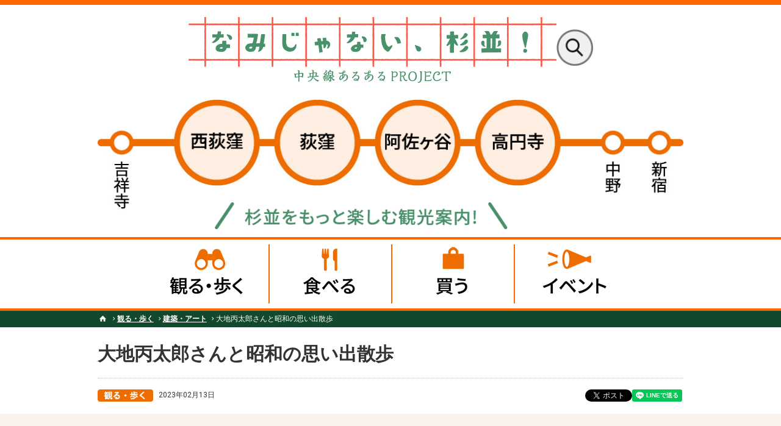

--- FILE ---
content_type: text/html; charset=UTF-8
request_url: https://www.chuosen-rr.com/lookwalk/showasampo_with_daichiakitaro/
body_size: 21320
content:
<!DOCTYPE html>
<html lang="ja" prefix="og: http://ogp.me/ns# fb: http://www.facebook.com/2008/fbml">
<head>
  <meta charset="UTF-8">
  <meta name="robots" content="index,follow">
  <meta name="viewport" content="width=device-width">
	<title>なみじゃない、杉並！ -中央線あるあるPROJECT-</title>
  <link rel="stylesheet" href="/wp/wp-content/themes/chousen-rr/style2024.css">
  <!--[if lt IE 9]>
  <script src="https://www.chuosen-rr.com/wp/wp-content/themes/chousen-rr/js/html5shiv.min.js"></script>
  <![endif]-->
<meta name='robots' content='max-image-preview:large' />
	<style>img:is([sizes="auto" i], [sizes^="auto," i]) { contain-intrinsic-size: 3000px 1500px }</style>
	
<!-- Google Tag Manager for WordPress by gtm4wp.com -->
<script data-cfasync="false" data-pagespeed-no-defer>
	var gtm4wp_datalayer_name = "dataLayer";
	var dataLayer = dataLayer || [];
</script>
<!-- End Google Tag Manager for WordPress by gtm4wp.com --><link rel='dns-prefetch' href='//www.google.com' />
<link rel='dns-prefetch' href='//www.googletagmanager.com' />
<script type="text/javascript">
/* <![CDATA[ */
window._wpemojiSettings = {"baseUrl":"https:\/\/s.w.org\/images\/core\/emoji\/15.0.3\/72x72\/","ext":".png","svgUrl":"https:\/\/s.w.org\/images\/core\/emoji\/15.0.3\/svg\/","svgExt":".svg","source":{"concatemoji":"https:\/\/www.chuosen-rr.com\/wp\/wp-includes\/js\/wp-emoji-release.min.js?ver=6.7.4"}};
/*! This file is auto-generated */
!function(i,n){var o,s,e;function c(e){try{var t={supportTests:e,timestamp:(new Date).valueOf()};sessionStorage.setItem(o,JSON.stringify(t))}catch(e){}}function p(e,t,n){e.clearRect(0,0,e.canvas.width,e.canvas.height),e.fillText(t,0,0);var t=new Uint32Array(e.getImageData(0,0,e.canvas.width,e.canvas.height).data),r=(e.clearRect(0,0,e.canvas.width,e.canvas.height),e.fillText(n,0,0),new Uint32Array(e.getImageData(0,0,e.canvas.width,e.canvas.height).data));return t.every(function(e,t){return e===r[t]})}function u(e,t,n){switch(t){case"flag":return n(e,"\ud83c\udff3\ufe0f\u200d\u26a7\ufe0f","\ud83c\udff3\ufe0f\u200b\u26a7\ufe0f")?!1:!n(e,"\ud83c\uddfa\ud83c\uddf3","\ud83c\uddfa\u200b\ud83c\uddf3")&&!n(e,"\ud83c\udff4\udb40\udc67\udb40\udc62\udb40\udc65\udb40\udc6e\udb40\udc67\udb40\udc7f","\ud83c\udff4\u200b\udb40\udc67\u200b\udb40\udc62\u200b\udb40\udc65\u200b\udb40\udc6e\u200b\udb40\udc67\u200b\udb40\udc7f");case"emoji":return!n(e,"\ud83d\udc26\u200d\u2b1b","\ud83d\udc26\u200b\u2b1b")}return!1}function f(e,t,n){var r="undefined"!=typeof WorkerGlobalScope&&self instanceof WorkerGlobalScope?new OffscreenCanvas(300,150):i.createElement("canvas"),a=r.getContext("2d",{willReadFrequently:!0}),o=(a.textBaseline="top",a.font="600 32px Arial",{});return e.forEach(function(e){o[e]=t(a,e,n)}),o}function t(e){var t=i.createElement("script");t.src=e,t.defer=!0,i.head.appendChild(t)}"undefined"!=typeof Promise&&(o="wpEmojiSettingsSupports",s=["flag","emoji"],n.supports={everything:!0,everythingExceptFlag:!0},e=new Promise(function(e){i.addEventListener("DOMContentLoaded",e,{once:!0})}),new Promise(function(t){var n=function(){try{var e=JSON.parse(sessionStorage.getItem(o));if("object"==typeof e&&"number"==typeof e.timestamp&&(new Date).valueOf()<e.timestamp+604800&&"object"==typeof e.supportTests)return e.supportTests}catch(e){}return null}();if(!n){if("undefined"!=typeof Worker&&"undefined"!=typeof OffscreenCanvas&&"undefined"!=typeof URL&&URL.createObjectURL&&"undefined"!=typeof Blob)try{var e="postMessage("+f.toString()+"("+[JSON.stringify(s),u.toString(),p.toString()].join(",")+"));",r=new Blob([e],{type:"text/javascript"}),a=new Worker(URL.createObjectURL(r),{name:"wpTestEmojiSupports"});return void(a.onmessage=function(e){c(n=e.data),a.terminate(),t(n)})}catch(e){}c(n=f(s,u,p))}t(n)}).then(function(e){for(var t in e)n.supports[t]=e[t],n.supports.everything=n.supports.everything&&n.supports[t],"flag"!==t&&(n.supports.everythingExceptFlag=n.supports.everythingExceptFlag&&n.supports[t]);n.supports.everythingExceptFlag=n.supports.everythingExceptFlag&&!n.supports.flag,n.DOMReady=!1,n.readyCallback=function(){n.DOMReady=!0}}).then(function(){return e}).then(function(){var e;n.supports.everything||(n.readyCallback(),(e=n.source||{}).concatemoji?t(e.concatemoji):e.wpemoji&&e.twemoji&&(t(e.twemoji),t(e.wpemoji)))}))}((window,document),window._wpemojiSettings);
/* ]]> */
</script>
<style id='wp-emoji-styles-inline-css' type='text/css'>

	img.wp-smiley, img.emoji {
		display: inline !important;
		border: none !important;
		box-shadow: none !important;
		height: 1em !important;
		width: 1em !important;
		margin: 0 0.07em !important;
		vertical-align: -0.1em !important;
		background: none !important;
		padding: 0 !important;
	}
</style>
<link rel='stylesheet' id='wp-block-library-css' href='https://www.chuosen-rr.com/wp/wp-includes/css/dist/block-library/style.min.css?ver=6.7.4' type='text/css' media='all' />
<style id='classic-theme-styles-inline-css' type='text/css'>
/*! This file is auto-generated */
.wp-block-button__link{color:#fff;background-color:#32373c;border-radius:9999px;box-shadow:none;text-decoration:none;padding:calc(.667em + 2px) calc(1.333em + 2px);font-size:1.125em}.wp-block-file__button{background:#32373c;color:#fff;text-decoration:none}
</style>
<style id='global-styles-inline-css' type='text/css'>
:root{--wp--preset--aspect-ratio--square: 1;--wp--preset--aspect-ratio--4-3: 4/3;--wp--preset--aspect-ratio--3-4: 3/4;--wp--preset--aspect-ratio--3-2: 3/2;--wp--preset--aspect-ratio--2-3: 2/3;--wp--preset--aspect-ratio--16-9: 16/9;--wp--preset--aspect-ratio--9-16: 9/16;--wp--preset--color--black: #000000;--wp--preset--color--cyan-bluish-gray: #abb8c3;--wp--preset--color--white: #ffffff;--wp--preset--color--pale-pink: #f78da7;--wp--preset--color--vivid-red: #cf2e2e;--wp--preset--color--luminous-vivid-orange: #ff6900;--wp--preset--color--luminous-vivid-amber: #fcb900;--wp--preset--color--light-green-cyan: #7bdcb5;--wp--preset--color--vivid-green-cyan: #00d084;--wp--preset--color--pale-cyan-blue: #8ed1fc;--wp--preset--color--vivid-cyan-blue: #0693e3;--wp--preset--color--vivid-purple: #9b51e0;--wp--preset--gradient--vivid-cyan-blue-to-vivid-purple: linear-gradient(135deg,rgba(6,147,227,1) 0%,rgb(155,81,224) 100%);--wp--preset--gradient--light-green-cyan-to-vivid-green-cyan: linear-gradient(135deg,rgb(122,220,180) 0%,rgb(0,208,130) 100%);--wp--preset--gradient--luminous-vivid-amber-to-luminous-vivid-orange: linear-gradient(135deg,rgba(252,185,0,1) 0%,rgba(255,105,0,1) 100%);--wp--preset--gradient--luminous-vivid-orange-to-vivid-red: linear-gradient(135deg,rgba(255,105,0,1) 0%,rgb(207,46,46) 100%);--wp--preset--gradient--very-light-gray-to-cyan-bluish-gray: linear-gradient(135deg,rgb(238,238,238) 0%,rgb(169,184,195) 100%);--wp--preset--gradient--cool-to-warm-spectrum: linear-gradient(135deg,rgb(74,234,220) 0%,rgb(151,120,209) 20%,rgb(207,42,186) 40%,rgb(238,44,130) 60%,rgb(251,105,98) 80%,rgb(254,248,76) 100%);--wp--preset--gradient--blush-light-purple: linear-gradient(135deg,rgb(255,206,236) 0%,rgb(152,150,240) 100%);--wp--preset--gradient--blush-bordeaux: linear-gradient(135deg,rgb(254,205,165) 0%,rgb(254,45,45) 50%,rgb(107,0,62) 100%);--wp--preset--gradient--luminous-dusk: linear-gradient(135deg,rgb(255,203,112) 0%,rgb(199,81,192) 50%,rgb(65,88,208) 100%);--wp--preset--gradient--pale-ocean: linear-gradient(135deg,rgb(255,245,203) 0%,rgb(182,227,212) 50%,rgb(51,167,181) 100%);--wp--preset--gradient--electric-grass: linear-gradient(135deg,rgb(202,248,128) 0%,rgb(113,206,126) 100%);--wp--preset--gradient--midnight: linear-gradient(135deg,rgb(2,3,129) 0%,rgb(40,116,252) 100%);--wp--preset--font-size--small: 13px;--wp--preset--font-size--medium: 20px;--wp--preset--font-size--large: 36px;--wp--preset--font-size--x-large: 42px;--wp--preset--spacing--20: 0.44rem;--wp--preset--spacing--30: 0.67rem;--wp--preset--spacing--40: 1rem;--wp--preset--spacing--50: 1.5rem;--wp--preset--spacing--60: 2.25rem;--wp--preset--spacing--70: 3.38rem;--wp--preset--spacing--80: 5.06rem;--wp--preset--shadow--natural: 6px 6px 9px rgba(0, 0, 0, 0.2);--wp--preset--shadow--deep: 12px 12px 50px rgba(0, 0, 0, 0.4);--wp--preset--shadow--sharp: 6px 6px 0px rgba(0, 0, 0, 0.2);--wp--preset--shadow--outlined: 6px 6px 0px -3px rgba(255, 255, 255, 1), 6px 6px rgba(0, 0, 0, 1);--wp--preset--shadow--crisp: 6px 6px 0px rgba(0, 0, 0, 1);}:where(.is-layout-flex){gap: 0.5em;}:where(.is-layout-grid){gap: 0.5em;}body .is-layout-flex{display: flex;}.is-layout-flex{flex-wrap: wrap;align-items: center;}.is-layout-flex > :is(*, div){margin: 0;}body .is-layout-grid{display: grid;}.is-layout-grid > :is(*, div){margin: 0;}:where(.wp-block-columns.is-layout-flex){gap: 2em;}:where(.wp-block-columns.is-layout-grid){gap: 2em;}:where(.wp-block-post-template.is-layout-flex){gap: 1.25em;}:where(.wp-block-post-template.is-layout-grid){gap: 1.25em;}.has-black-color{color: var(--wp--preset--color--black) !important;}.has-cyan-bluish-gray-color{color: var(--wp--preset--color--cyan-bluish-gray) !important;}.has-white-color{color: var(--wp--preset--color--white) !important;}.has-pale-pink-color{color: var(--wp--preset--color--pale-pink) !important;}.has-vivid-red-color{color: var(--wp--preset--color--vivid-red) !important;}.has-luminous-vivid-orange-color{color: var(--wp--preset--color--luminous-vivid-orange) !important;}.has-luminous-vivid-amber-color{color: var(--wp--preset--color--luminous-vivid-amber) !important;}.has-light-green-cyan-color{color: var(--wp--preset--color--light-green-cyan) !important;}.has-vivid-green-cyan-color{color: var(--wp--preset--color--vivid-green-cyan) !important;}.has-pale-cyan-blue-color{color: var(--wp--preset--color--pale-cyan-blue) !important;}.has-vivid-cyan-blue-color{color: var(--wp--preset--color--vivid-cyan-blue) !important;}.has-vivid-purple-color{color: var(--wp--preset--color--vivid-purple) !important;}.has-black-background-color{background-color: var(--wp--preset--color--black) !important;}.has-cyan-bluish-gray-background-color{background-color: var(--wp--preset--color--cyan-bluish-gray) !important;}.has-white-background-color{background-color: var(--wp--preset--color--white) !important;}.has-pale-pink-background-color{background-color: var(--wp--preset--color--pale-pink) !important;}.has-vivid-red-background-color{background-color: var(--wp--preset--color--vivid-red) !important;}.has-luminous-vivid-orange-background-color{background-color: var(--wp--preset--color--luminous-vivid-orange) !important;}.has-luminous-vivid-amber-background-color{background-color: var(--wp--preset--color--luminous-vivid-amber) !important;}.has-light-green-cyan-background-color{background-color: var(--wp--preset--color--light-green-cyan) !important;}.has-vivid-green-cyan-background-color{background-color: var(--wp--preset--color--vivid-green-cyan) !important;}.has-pale-cyan-blue-background-color{background-color: var(--wp--preset--color--pale-cyan-blue) !important;}.has-vivid-cyan-blue-background-color{background-color: var(--wp--preset--color--vivid-cyan-blue) !important;}.has-vivid-purple-background-color{background-color: var(--wp--preset--color--vivid-purple) !important;}.has-black-border-color{border-color: var(--wp--preset--color--black) !important;}.has-cyan-bluish-gray-border-color{border-color: var(--wp--preset--color--cyan-bluish-gray) !important;}.has-white-border-color{border-color: var(--wp--preset--color--white) !important;}.has-pale-pink-border-color{border-color: var(--wp--preset--color--pale-pink) !important;}.has-vivid-red-border-color{border-color: var(--wp--preset--color--vivid-red) !important;}.has-luminous-vivid-orange-border-color{border-color: var(--wp--preset--color--luminous-vivid-orange) !important;}.has-luminous-vivid-amber-border-color{border-color: var(--wp--preset--color--luminous-vivid-amber) !important;}.has-light-green-cyan-border-color{border-color: var(--wp--preset--color--light-green-cyan) !important;}.has-vivid-green-cyan-border-color{border-color: var(--wp--preset--color--vivid-green-cyan) !important;}.has-pale-cyan-blue-border-color{border-color: var(--wp--preset--color--pale-cyan-blue) !important;}.has-vivid-cyan-blue-border-color{border-color: var(--wp--preset--color--vivid-cyan-blue) !important;}.has-vivid-purple-border-color{border-color: var(--wp--preset--color--vivid-purple) !important;}.has-vivid-cyan-blue-to-vivid-purple-gradient-background{background: var(--wp--preset--gradient--vivid-cyan-blue-to-vivid-purple) !important;}.has-light-green-cyan-to-vivid-green-cyan-gradient-background{background: var(--wp--preset--gradient--light-green-cyan-to-vivid-green-cyan) !important;}.has-luminous-vivid-amber-to-luminous-vivid-orange-gradient-background{background: var(--wp--preset--gradient--luminous-vivid-amber-to-luminous-vivid-orange) !important;}.has-luminous-vivid-orange-to-vivid-red-gradient-background{background: var(--wp--preset--gradient--luminous-vivid-orange-to-vivid-red) !important;}.has-very-light-gray-to-cyan-bluish-gray-gradient-background{background: var(--wp--preset--gradient--very-light-gray-to-cyan-bluish-gray) !important;}.has-cool-to-warm-spectrum-gradient-background{background: var(--wp--preset--gradient--cool-to-warm-spectrum) !important;}.has-blush-light-purple-gradient-background{background: var(--wp--preset--gradient--blush-light-purple) !important;}.has-blush-bordeaux-gradient-background{background: var(--wp--preset--gradient--blush-bordeaux) !important;}.has-luminous-dusk-gradient-background{background: var(--wp--preset--gradient--luminous-dusk) !important;}.has-pale-ocean-gradient-background{background: var(--wp--preset--gradient--pale-ocean) !important;}.has-electric-grass-gradient-background{background: var(--wp--preset--gradient--electric-grass) !important;}.has-midnight-gradient-background{background: var(--wp--preset--gradient--midnight) !important;}.has-small-font-size{font-size: var(--wp--preset--font-size--small) !important;}.has-medium-font-size{font-size: var(--wp--preset--font-size--medium) !important;}.has-large-font-size{font-size: var(--wp--preset--font-size--large) !important;}.has-x-large-font-size{font-size: var(--wp--preset--font-size--x-large) !important;}
:where(.wp-block-post-template.is-layout-flex){gap: 1.25em;}:where(.wp-block-post-template.is-layout-grid){gap: 1.25em;}
:where(.wp-block-columns.is-layout-flex){gap: 2em;}:where(.wp-block-columns.is-layout-grid){gap: 2em;}
:root :where(.wp-block-pullquote){font-size: 1.5em;line-height: 1.6;}
</style>
<link rel='stylesheet' id='contact-form-7-css' href='https://www.chuosen-rr.com/wp/wp-content/plugins/contact-form-7/includes/css/styles.css?ver=6.0.6' type='text/css' media='all' />
<link rel='stylesheet' id='pz-linkcard-css-css' href='//www.chuosen-rr.com/wp/wp-content/uploads/pz-linkcard/style/style.min.css?ver=2.5.6.4.1' type='text/css' media='all' />
<link rel='stylesheet' id='spacexchimp_p008-font-awesome-css-frontend-css' href='https://www.chuosen-rr.com/wp/wp-content/plugins/simple-scroll-to-top-button/inc/lib/font-awesome/css/font-awesome.css?ver=4.46' type='text/css' media='screen' />
<link rel='stylesheet' id='spacexchimp_p008-frontend-css-css' href='https://www.chuosen-rr.com/wp/wp-content/plugins/simple-scroll-to-top-button/inc/css/frontend.css?ver=4.46' type='text/css' media='all' />
<style id='spacexchimp_p008-frontend-css-inline-css' type='text/css'>

                    #ssttbutton {
                        font-size: 18px;
                    }
                    .ssttbutton-background {
                        color: #969696;
                    }
                    .ssttbutton-symbol {
                        color: #ffffff;
                    }
                  
</style>
<script type="text/javascript" src="https://www.chuosen-rr.com/wp/wp-includes/js/jquery/jquery.min.js?ver=3.7.1" id="jquery-core-js"></script>
<script type="text/javascript" src="https://www.chuosen-rr.com/wp/wp-includes/js/jquery/jquery-migrate.min.js?ver=3.4.1" id="jquery-migrate-js"></script>
<link rel="https://api.w.org/" href="https://www.chuosen-rr.com/wp-json/" /><link rel="alternate" title="JSON" type="application/json" href="https://www.chuosen-rr.com/wp-json/wp/v2/posts/8048" /><link rel="EditURI" type="application/rsd+xml" title="RSD" href="https://www.chuosen-rr.com/wp/xmlrpc.php?rsd" />
<meta name="generator" content="WordPress 6.7.4" />
<link rel="canonical" href="https://www.chuosen-rr.com/lookwalk/showasampo_with_daichiakitaro/" />
<link rel='shortlink' href='https://www.chuosen-rr.com/?p=8048' />
<link rel="alternate" title="oEmbed (JSON)" type="application/json+oembed" href="https://www.chuosen-rr.com/wp-json/oembed/1.0/embed?url=https%3A%2F%2Fwww.chuosen-rr.com%2Flookwalk%2Fshowasampo_with_daichiakitaro%2F" />
<link rel="alternate" title="oEmbed (XML)" type="text/xml+oembed" href="https://www.chuosen-rr.com/wp-json/oembed/1.0/embed?url=https%3A%2F%2Fwww.chuosen-rr.com%2Flookwalk%2Fshowasampo_with_daichiakitaro%2F&#038;format=xml" />
<meta name="generator" content="Site Kit by Google 1.170.0" /><script type="text/javascript">
	window._wp_rp_static_base_url = 'https://wprp.sovrn.com/static/';
	window._wp_rp_wp_ajax_url = "https://www.chuosen-rr.com/wp/wp-admin/admin-ajax.php";
	window._wp_rp_plugin_version = '3.6.4';
	window._wp_rp_post_id = '8048';
	window._wp_rp_num_rel_posts = '6';
	window._wp_rp_thumbnails = true;
	window._wp_rp_post_title = '%E5%A4%A7%E5%9C%B0%E4%B8%99%E5%A4%AA%E9%83%8E%E3%81%95%E3%82%93%E3%81%A8%E6%98%AD%E5%92%8C%E3%81%AE%E6%80%9D%E3%81%84%E5%87%BA%E6%95%A3%E6%AD%A9';
	window._wp_rp_post_tags = ['%E9%98%BF%E4%BD%90%E3%83%B6%E8%B0%B7', '%E8%A6%B3%E3%82%8B%E3%83%BB%E6%AD%A9%E3%81%8F', '%E5%BB%BA%E7%AF%89%E3%83%BB%E3%82%A2%E3%83%BC%E3%83%88', 'aa', 'alt', 'caption'];
	window._wp_rp_promoted_content = true;
</script>

<!-- Google Tag Manager for WordPress by gtm4wp.com -->
<!-- GTM Container placement set to off -->
<script data-cfasync="false" data-pagespeed-no-defer>
	var dataLayer_content = {"pagePostType":"post","pagePostType2":"single-post","pageCategory":["architecture-and-arts","lookwalk","asagaya"],"pagePostAuthor":"中野"};
	dataLayer.push( dataLayer_content );
</script>
<script type="text/javascript">
	console.warn && console.warn("[GTM4WP] Google Tag Manager container code placement set to OFF !!!");
	console.warn && console.warn("[GTM4WP] Data layer codes are active but GTM container must be loaded using custom coding !!!");
</script>
<!-- End Google Tag Manager for WordPress by gtm4wp.com --><style type="text/css">.grecaptcha-badge {margin: auto;}</style><link rel="icon" href="https://www.chuosen-rr.com/wp/wp-content/uploads/2021/02/cropped-512px-favicon-32x32.png" sizes="32x32" />
<link rel="icon" href="https://www.chuosen-rr.com/wp/wp-content/uploads/2021/02/cropped-512px-favicon-192x192.png" sizes="192x192" />
<link rel="apple-touch-icon" href="https://www.chuosen-rr.com/wp/wp-content/uploads/2021/02/cropped-512px-favicon-180x180.png" />
<meta name="msapplication-TileImage" content="https://www.chuosen-rr.com/wp/wp-content/uploads/2021/02/cropped-512px-favicon-270x270.png" />
		<style type="text/css" id="wp-custom-css">
			.accommodationsDsc{
	height:182px;

}


.cssBtn1 {
	font-size:12px;
  background: #ec6700;
  color:#FFF !important;
  border-radius: 5px;
  padding: .7em 1em;
  display: inline-block;
  text-decoration: none !important;
  margin-top: 60px;
	margin-left:auto;
	margin-right:auto;
 text-align: center;
}

.boxcatchphrase{
    margin: 0.5rem;
    padding: 1rem;
    box-shadow: 0 0 0 10px #f6f6f6;
    border-style: solid dashed;
    border-width: 5px;
    border-color: #ed6c00;
    background-color: #f6f6f6;
}

.boxcatchphrase p {
    line-height: 1.5;
}		</style>
		  <!-- Google Analytics Tracking Code Start -->
  <script type="text/javascript">
  var gaJsHost = (("https:" == document.location.protocol) ? "https://ssl." : "http://www.");
  document.write(unescape("%3Cscript src='" + gaJsHost + "google-analytics.com/ga.js' type='text/javascript'%3E%3C/script%3E"));
  </script>
  <script type="text/javascript">
  var pageTracker = _gat._getTracker("UA-7846173-1");
  pageTracker._initData();
  pageTracker._trackPageview();
  </script>
  <!-- Google Analytics Tracking Code End -->
<!-- Google tag (gtag.js) -->
<script async
src="https://www.googletagmanager.com/gtag/js?id=G-9HL0P9DJ4D"></script>
<script>
   window.dataLayer = window.dataLayer || [];
   function gtag(){dataLayer.push(arguments);}
   gtag('js', new Date());

   gtag('config', 'G-9HL0P9DJ4D');
</script>

</head>

<body>
    <div class="wrap">
      <!-- header -->
    <header class="header">
      <div class="siteheader">
        <div class="container">
          <div class="l-logo">
            <h1><a href="/"><img
                  src="/wp/wp-content/themes/chousen-rr/images/common/logo.png"
                  alt="なみじゃない、杉並！ -中央線あるあるPROJECT" /></a></h1>
            <img src="/wp/wp-content/themes/chousen-rr/images/top2024/gsearch_btn.png" alt="" class="gsbtn">
          </div>
          <ul class="chuo-line">
            <li><img src="/wp/wp-content/themes/chousen-rr/images/top2024/chuo_line_01.jpg" alt=""></li>
            <li><a href="h/townguide/nishiogikubo/"><img
                  src="/wp/wp-content/themes/chousen-rr/images/top2024/chuo_line_02.jpg" alt="西荻窪"></a></li>
            <li><a href="/townguide/ogikubo/"><img
                  src="/wp/wp-content/themes/chousen-rr/images/top2024/chuo_line_03.jpg" alt="荻窪"></a></li>
            <li><a href="/townguide/asagaya/"><img
                  src="/wp/wp-content/themes/chousen-rr/images/top2024/chuo_line_04.jpg" alt="阿佐ケ谷"></a></li>
            <li><a href="/townguide/koenji/"><img
                  src="/wp/wp-content/themes/chousen-rr/images/top2024/chuo_line_05.jpg" alt="高円寺"></a></li>
            <li><img src="/wp/wp-content/themes/chousen-rr/images/top2024/chuo_line_06.jpg" alt=""></li>
            <li class="lead"><img src="/wp/wp-content/themes/chousen-rr/images/top2024/chuo_line_lead.png"
                alt="杉並をもっと楽しむ観光案内"></li>
          </ul>

          
        </div>
      </div> <!-- siteheader END -->
      <nav class="mainnav">
        <div class="container">
          <ul class="mainnav-grp">
            <li>
              <a href="/lookwalk/" class="nav-head"><img
                  src="/wp/wp-content/themes/chousen-rr/images/top2024/nav_01_walk.png" alt="観る・歩く"></a>
              <ul class="pulldown">
                <li class="sub"><a href="/lookwalk/koenji">高円寺</a></li>
                <li class="sub"><a href="/lookwalk/asagaya">阿佐ヶ谷</a></li>
                <li class="sub"><a href="/lookwalk/ogikubo">荻窪</a></li>
                <li class="sub"><a href="/lookwalk/nishiogikubo">西荻窪</a></li>
                <li class="sub"><a href="/lookwalk/nature-temples-shrines">自然・寺社仏閣</a></li>
                <li class="sub"><a href="/lookwalk/architecture-and-arts">建築・アート</a></li>
              </ul>
            </li>
            <li>
              <a href="/dining/" class="nav-head"><img
                  src="/wp/wp-content/themes/chousen-rr/images/top2024/nav_02_eat.png" alt="食べる"></a>
              <ul class="pulldown">
                <li class="sub"><a href="/dining/ramen">ラーメン</a></li>
                <li class="sub"><a href="/dining/curry">カレー</a></li>
                <li class="sub"><a href="/dining/sweets-bakery">スイーツ・ベーカリー</a></li>
                <li class="sub"><a href="/dining/cafe">カフェ</a></li>
                <li class="sub"><a href="/dining/bar">バー・居酒屋</a></li>
                <li class="sub"><a href="/dining/restaurants">レストランなど</a></li>
              </ul>
            </li>
            <li>
              <a href="/shopping/" class="nav-head"><img
                  src="/wp/wp-content/themes/chousen-rr/images/top2024/nav_03_shopping.png" alt="買う"></a>
              <ul class="pulldown">
                <li class="sub"><a href="/shopping/used-clothes">古着</a></li>
                <li class="sub"><a href="/shopping/general-goods">雑貨</a></li>
                <li class="sub"><a href="/shopping/souvenir">杉並みやげ</a></li>
              </ul>
            </li>

            <li>
              <a href="/event/" class="nav-head"><img
                  src="/wp/wp-content/themes/chousen-rr/images/top2024/nav_04_event.png" alt="イベント"></a>
              <ul class="pulldown">
                <li class="sub"><a href="/event_season/spring/">春 3月～5月</a></li>
                <li class="sub"><a href="/event_season/summer/">夏 6月～8月</a></li>
                <li class="sub"><a href="/event_season/autumn/">秋 9月～11月</a></li>
                <li class="sub"><a href="/event_season/winter/">冬 12月～2月</a></li>
              </ul>
            </li>

          </ul>
        </div>
      </nav><!-- mainnav END -->
    </header>
  <!-- テンプレート：single -->
<div class="bread">
  <div class="container">
    <div class="breadcrumbs" typeof="BreadcrumbList" vocab="https://schema.org/">
      <!-- Breadcrumb NavXT 7.4.1 -->
<span property="itemListElement" typeof="ListItem"><a property="item" typeof="WebPage" title="Go to なみじゃない、杉並！ -中央線あるあるPROJECT-." href="https://www.chuosen-rr.com" class="home" ><span property="name"><i class="icon-home"><b>なみじゃない、杉並！ -中央線あるあるPROJECT</b></i></span></a><meta property="position" content="1"></span><span property="itemListElement" typeof="ListItem"><a itemprop="item" property="item" typeof="WebPage" title="Go to the 観る・歩く category archives." href="https://www.chuosen-rr.com/lookwalk/" class="taxonomy category" ><span itemprop="name" property="name">観る・歩く</span></a><meta property="position" content="2"></span><span property="itemListElement" typeof="ListItem"><a itemprop="item" property="item" typeof="WebPage" title="Go to the 建築・アート category archives." href="https://www.chuosen-rr.com/lookwalk/architecture-and-arts/" class="taxonomy category" ><span itemprop="name" property="name">建築・アート</span></a><meta property="position" content="3"></span><span class="post post-post current-item">大地丙太郎さんと昭和の思い出散歩</span>    </div>
  </div>
</div> <!-- bread END --><div class="main">
  <div class="ttl">
    <div class="container">
      <div class="entry-ttl">
        <h1>大地丙太郎さんと昭和の思い出散歩</h1>
        <div class="entry-info">
          <p class="date">
                          <span><img src="/wp/wp-content/themes/chousen-rr/images/common/icn-lookwalk.png" alt="観る・歩く" /></span>
            
            2023年02月13日          </p>
          <div class="share-page">
            <a href="https://twitter.com/share" class="twitter-share-button" data-lang="ja">ツイート</a>
            <script>
              ! function(d, s, id) {
                var js, fjs = d.getElementsByTagName(s)[0],
                  p = /^http:/.test(d.location) ? 'http' : 'https';
                if (!d.getElementById(id)) {
                  js = d.createElement(s);
                  js.id = id;
                  js.src = p + '://platform.twitter.com/widgets.js';
                  fjs.parentNode.insertBefore(js, fjs);
                }
              }(document, 'script', 'twitter-wjs');
            </script>
            <script>
              document.write('<div class="fb-like" data-href=""URL:"+location.href" data-layout="button" data-action="like" data-size="small" data-show-faces="false" data-share="true"></div>');
            </script>
            <div class="line-it-button" data-lang="ja" data-type="share-a" data-ver="3" data-url="https://www.chuosen-rr.com/" data-color="default" data-size="small" data-count="false" style="display: none;"></div>
            <script src="https://www.line-website.com/social-plugins/js/thirdparty/loader.min.js" async="async" defer="defer"></script>
          </div>
        </div>
      </div> <!-- entry-ttl END -->
    </div>
  </div> <!-- ttl END -->
  <div class="content-wrap">
    <div class="container">
      <div class="content-main">
                    <article class="entry-wrap">
              <div class="entry-content">
                                <div id="attachment_8327" style="width: 1010px" class="wp-caption alignnone"><img fetchpriority="high" decoding="async" aria-describedby="caption-attachment-8327" class="size-full wp-image-8327" src="https://www.chuosen-rr.com/wp/wp-content/uploads/2023/02/1_START_re.jpg" alt="大地丙太郎さんと昭和の思い出散歩" width="1000" height="750" /><p id="caption-attachment-8327" class="wp-caption-text">善福寺川尾崎橋を背に</p></div>
<h3>散歩ルート</h3>
<p>阿佐ヶ谷に造詣が深い、アニメーション監督の大地丙太郎さん。ひとたび昔の話を語りだせば、抱腹絶倒かつディープな話が止まりません。今回は、大地さんにとっての「昭和の思い出の地」を、懐かしくたどる散歩に出かけました。</p>
<p><img decoding="async" class="wp-image-8310 size-full" src="https://www.chuosen-rr.com/wp/wp-content/uploads/2023/02/0_map_ed_mojinashi_re.jpg" alt="大地丙太郎さんと昭和の思い出散歩" width="927" height="1260" /></p>
<p>散歩は、中学生の頃の大地さんのテリトリーであった、成田東の善福寺川付近からスタートです。ちょうど木々も色づき、絶好の散歩日和。中学の下校時には、みんなで川沿いをわいわいしながら通って、あちこち寄り道することも多かったそうです。 現在、尾崎橋のたもとに建つマンションの所には、当時、「大田計器製作所」という会社がありました。「“おおたけーき”と言えばみな一発でわかるっていう。でも、あそこなんだろねって謎でした。よく見りゃ(看板に) “計器”って書いてあるから、なんか機械作ってるってわかるのに」</p>
<h2>区立東田中学校</h2>
<p><img decoding="async" class="alignnone size-full wp-image-8328" src="https://www.chuosen-rr.com/wp/wp-content/uploads/2023/02/2_higashitachu_re.jpg" alt="大地丙太郎さんと昭和の思い出散歩" width="1000" height="750" /></p>
<p>善福寺川沿いから少し入り、大地さんが通われていた東田中学校へ。懐かしい!と言われるかと思いきや、「あーほとんど記憶にない」。聞けば、校舎は建て替えられているとのこと。途中の路地をのぞいて「あっ、ここでバイトした!」と、そちらの方が懐かしそう。</p>
<h2>東京ムービーと小林プロダクション</h2>
<div id="attachment_8113" style="width: 1210px" class="wp-caption alignnone"><img loading="lazy" decoding="async" aria-describedby="caption-attachment-8113" class="size-full wp-image-8113" src="https://www.chuosen-rr.com/wp/wp-content/uploads/2023/01/3_tokyomovie-1.jpg" alt="大地丙太郎さんと昭和の思い出散歩" width="1200" height="900" /><p id="caption-attachment-8113" class="wp-caption-text">左の陽が当たっているビルが東京ムービーが入っていたビル、手前の駐車場が小林プロダクション跡地</p></div>
<p>善福寺川に戻って緑道をさらに進むと、古そうなビルが見えてきました。「中学の頃、ここは東京ムービーのビルだったんですよ。“アタックNO.1”を放送してた頃に見学に行きました。隣に小林プロっていう背景をやってる会社があって、それも味わい深いビルだったな」。小林プロダクションは残念ながら駐車場になっていましたが、東京ムービーのビルは、増築されて少し外観が変わっているものの、いまだに健在。現在は賃貸物件になっているようです。</p>
<div id="attachment_8114" style="width: 1210px" class="wp-caption alignnone"><img loading="lazy" decoding="async" aria-describedby="caption-attachment-8114" class="size-full wp-image-8114" src="https://www.chuosen-rr.com/wp/wp-content/uploads/2023/01/4_tokyomovie-1.jpg" alt="大地丙太郎さんと昭和の思い出散歩" width="1200" height="900" /><p id="caption-attachment-8114" class="wp-caption-text">この辺にドラム缶が置いてあった、と懐かしむ大地さん</p></div>
<p>ビルの東側の道は、拡張される前は善福寺川に通じる細い路地でした。「そこにドラム缶が置いてあって、セル画が無造作に捨ててあったもんだからワクワクしましたね」。当時、東京ムービーは、杉並区第1号のTVアニメ「オバケのQ太郎」を手掛けていた頃。今では考えられない大らかな時代です。<br />
※東京ムービーについては、下記の記事に、詳しい説明や当時のビルの写真が掲載されています。</p>
<p><a href="https://www.chuosen-rr.com/interview/interview20/" target="_blank" rel="noopener">中央線あるあるPROJECT「東京工芸大学 杉並アニメーションミュージアム新館長に聞く」</a><br />
<a href="https://www.suginamigaku.org/2016/09/suginami-anime-4.html" target="_blank" rel="noopener">すぎなみ学倶楽部「アニメ黄金期と東京ムービー」</a></p>
<h2>阿佐ヶ谷住宅</h2>
<p>さて、東京ムービーのビルの前には、現在、プラウドシティ阿佐ヶ谷が立っています。ここは、かの有名な阿佐ヶ谷住宅があった場所。昭和33年に日本住宅公団が分譲した集合住宅で、当時としてはおしゃれなテラスハウスが多くのファンを生みました。阿佐ヶ谷住宅が大好きだったという大地さん、令和５年の６月まで開催している<a href="https://www.suginamiart.tokyo/webmuseum/asagaya_apartment/index.html" target="_blank" rel="noopener">スギナミ・ウェブ・ミュージアム「阿佐ヶ谷住宅の記憶展」</a>にも、たくさんの写真と思いを寄せてくださっています。今回は、当時を思い出しながら周辺を歩きます。</p>
<div id="attachment_8115" style="width: 1210px" class="wp-caption alignnone"><img loading="lazy" decoding="async" aria-describedby="caption-attachment-8115" class="size-full wp-image-8115" src="https://www.chuosen-rr.com/wp/wp-content/uploads/2023/01/5_asagayajutaku-1.jpg" alt="大地丙太郎さんと昭和の思い出散歩" width="1200" height="723" /><p id="caption-attachment-8115" class="wp-caption-text">左：阿佐ヶ谷住宅時代を知るケヤキを見つめる　右：ケヤキ全景</p></div>
<p>プラウドシティ阿佐ヶ谷には、阿佐ヶ谷住宅時代の木が何本か残されています。鎌倉街道沿いにあるこの大きなケヤキの木もその一つ。他の木々の中で飛び抜けて大きく、当地を見守ってきた歴史を感じさせます。</p>
<div id="attachment_8116" style="width: 1210px" class="wp-caption alignnone"><img loading="lazy" decoding="async" aria-describedby="caption-attachment-8116" class="size-full wp-image-8116" src="https://www.chuosen-rr.com/wp/wp-content/uploads/2023/01/6_asagayajutaku-1.jpg" alt="大地丙太郎さんと昭和の思い出散歩" width="1200" height="900" /><p id="caption-attachment-8116" class="wp-caption-text">給水塔になりきる大地さん</p></div>
<div id="attachment_8117" style="width: 1210px" class="wp-caption alignnone"><img loading="lazy" decoding="async" aria-describedby="caption-attachment-8117" class="size-full wp-image-8117" src="https://www.chuosen-rr.com/wp/wp-content/uploads/2023/01/7_asagayajutaku-1.jpg" alt="大地丙太郎さんと昭和の思い出散歩" width="1200" height="900" /><p id="caption-attachment-8117" class="wp-caption-text">ありし日の給水塔（写真提供：tezuka-factory）</p></div>
<p>続いて、かつて給水塔が立っていた場所へ。跡地には道路が新設されていますが、大地さんが立たれている所は、残余地になりました。阿佐ヶ谷住宅のシンボル的存在だった給水塔。大地さんも訪れるたびに、必ず写真を撮られていたそうです。</p>
<div id="attachment_8118" style="width: 1210px" class="wp-caption alignnone"><img loading="lazy" decoding="async" aria-describedby="caption-attachment-8118" class="size-full wp-image-8118" src="https://www.chuosen-rr.com/wp/wp-content/uploads/2023/01/8_asagayajutaku-1.jpg" alt="大地丙太郎さんと昭和の思い出散歩" width="1200" height="901" /><p id="caption-attachment-8118" class="wp-caption-text">電柱に残るNTTの「公団支」プレート</p></div>
<p><img loading="lazy" decoding="async" class="alignnone size-full wp-image-8119" src="https://www.chuosen-rr.com/wp/wp-content/uploads/2023/01/9_asagayajutaku-1.jpg" alt="大地丙太郎さんと昭和の思い出散歩" width="1200" height="901" /></p>
<p>道なりに進むと、区立成宗さくら公園に出ます。その前に立つ電柱に付けられたNTTの支線標識に「公団支」の名前が！　こんな所にも、かつてここが公団であったことの名残があるんですね。「おっ、これはいいですね！電柱とか電線とかも好きなんですよ」</p>
<div id="attachment_8120" style="width: 1210px" class="wp-caption alignnone"><img loading="lazy" decoding="async" aria-describedby="caption-attachment-8120" class="size-full wp-image-8120" src="https://www.chuosen-rr.com/wp/wp-content/uploads/2023/01/10_asagayajutaku_48-1.jpg" alt="大地丙太郎さんと昭和の思い出散歩" width="1200" height="900" /><p id="caption-attachment-8120" class="wp-caption-text">「48」を撮る大地さん</p></div>
<p>その近くの歩道には、突如現れる数字の「48」が。「えっ、もしかしてこれは！」軽く興奮気味の大地さん。そう、これは、かつてこの辺りに48号棟があったことを示す数字なのです。プラウドシティ阿佐ヶ谷内には、全てではないものの、ほかにもいくつか住棟番号が敷設されています。番号が続いて埋め込まれた小道もあり、通り抜けるとちょっと感動します。</p>
<p>※阿佐ヶ谷住宅については、下記の記事に詳しい説明が掲載されています。<br />
<a href="https://www.suginamigaku.org/2023/02/asagaya-jyutaku.html" target="_blank" rel="noopener">すぎなみ学倶楽部「伝説を残した阿佐ヶ谷住宅」</a></p>
<h2>昭和の思い出の跡地へ</h2>
<p>ここからは、阿佐ケ谷駅周辺の思い出の場所をめぐります。駅への道中、先ほどの「電柱が好き」から、ひとしきり電柱・電線の話で盛り上がりました。<br />
以前、電柱がいかに景観を破壊するか、と北斎の「富嶽三十六景」の赤富士に電柱や電線を描き入れたイラストが公開された時、逆にかっこいい！ってなった話や、「電線が輪っかになっているのを“巻きだめ”って言うんですよ。あれも職人技でアートだね」などなど。路上観察系の守備範囲が広い大地さんならではの話が飛び出します。</p>
<div id="attachment_8121" style="width: 1210px" class="wp-caption alignnone"><img loading="lazy" decoding="async" aria-describedby="caption-attachment-8121" class="size-full wp-image-8121" src="https://www.chuosen-rr.com/wp/wp-content/uploads/2023/01/11_tokyofu_manh-1.jpg" alt="大地丙太郎さんと昭和の思い出散歩" width="1200" height="900" /><p id="caption-attachment-8121" class="wp-caption-text">青梅街道沿いにいくつか残る古いマンホールのふた</p></div>
<p>青梅街道の杉並区役所近くで、なにやら古そうなマンホールのふた発見！　「この真ん中の文様は東京の“東”だね」。さすが大地さん。これは、昭和６年から昭和18年まで使われていた東京府章です。戦時中の鉄不足により、日本で初めて考案された下水道用コンクリートのふたといいます。東京府なんて古いものがいまだに残っているとは！</p>
<h2>旅館利女八 （とめはち）</h2>
<div id="attachment_8134" style="width: 1020px" class="wp-caption alignnone"><img loading="lazy" decoding="async" aria-describedby="caption-attachment-8134" class="size-full wp-image-8134" src="https://www.chuosen-rr.com/wp/wp-content/uploads/2023/01/3df7f0f72f723b4aa6dcfac118cf2283.jpg" alt="大地丙太郎さんと昭和の思い出散歩" width="1010" height="759" /><p id="caption-attachment-8134" class="wp-caption-text">旅館利女八があった場所（昭和34年火災保険図に加筆）</p></div>
<p>今回の散歩企画のきっかけになったのが、大地さんの「昔、阿佐ヶ谷に利女八って旅館があってね」という思い出話でした。受験生も利用する旅館ではありましたが、仲間とは「利女八殺人事件」なる架空ストーリーを作っていろいろと妄想していたとか。</p>
<div id="attachment_8122" style="width: 1210px" class="wp-caption alignnone"><img loading="lazy" decoding="async" aria-describedby="caption-attachment-8122" class="size-full wp-image-8122" src="https://www.chuosen-rr.com/wp/wp-content/uploads/2023/01/14_tomehachi2-1.jpg" alt="大地丙太郎さんと昭和の思い出散歩" width="1200" height="900" /><p id="caption-attachment-8122" class="wp-caption-text">「セクシーコマンドー外伝　すごいよ!!マサルさん」オープニング再現の図</p></div>
<p>また、昭和47年に放送された「ど根性ガエル」（東京ムービー制作、小林プロダクション小林七郎社長が美術監督）には、利女八の広告が張られた電柱が出てくるそうです。それに触発された大地さんは、自身の監督作品「セクシーコマンドー外伝　すごいよ!!マサルさん」のオープニングで、利女八広告付き電柱からのぞくマサルさんを登場させました。いろいろ逸話がある利女八ですが、今は取り壊されて敷地も分割され、一部が駐車場になっています。</p>
<h2>Jazz Room吐夢</h2>
<div id="attachment_8123" style="width: 1210px" class="wp-caption alignnone"><img loading="lazy" decoding="async" aria-describedby="caption-attachment-8123" class="size-full wp-image-8123" src="https://www.chuosen-rr.com/wp/wp-content/uploads/2023/01/15_tom-1.jpg" alt="大地丙太郎さんと昭和の思い出散歩" width="1200" height="900" /><p id="caption-attachment-8123" class="wp-caption-text">吐夢はこの階段を上がった２階にあった（取材当日は、あいにく外装工事中）</p></div>
<p>続いて、大地さんがよく通われていたJazz Room吐夢へ。阿佐ヶ谷のジャズの走り的存在で、「居心地のいいところだった」。ママが阿佐ヶ谷住宅好きで、常連さんが撮った写真集を店内で売っていたり、取り壊しが決まってる頃ついに住んでしまったりしたほど。「１回遊びに行くねって言っているうちに取り壊されちゃって、とうとう見られずじまいでした」</p>
<h2>ぽえむ阿佐ヶ谷店</h2>
<div id="attachment_8124" style="width: 1210px" class="wp-caption alignnone"><img loading="lazy" decoding="async" aria-describedby="caption-attachment-8124" class="size-full wp-image-8124" src="https://www.chuosen-rr.com/wp/wp-content/uploads/2023/01/16_poem-1.jpg" alt="大地丙太郎さんと昭和の思い出散歩" width="1200" height="899" /><p id="caption-attachment-8124" class="wp-caption-text">かつてのぽえむの前に立つ</p></div>
<div id="attachment_8067" style="width: 610px" class="wp-caption alignnone"><img loading="lazy" decoding="async" aria-describedby="caption-attachment-8067" class="size-medium wp-image-8067" src="https://www.chuosen-rr.com/wp/wp-content/uploads/2023/01/17_poemold-600x425.jpg" alt="" width="600" height="425" /><p id="caption-attachment-8067" class="wp-caption-text">当時のぽえむ阿佐ヶ谷店。現在のスターロードは、北口駅前商店街だった（写真提供：株式会社日本珈琲販売共同機構）</p></div>
<div id="attachment_8068" style="width: 610px" class="wp-caption alignnone"><img loading="lazy" decoding="async" aria-describedby="caption-attachment-8068" class="size-medium wp-image-8068" src="https://www.chuosen-rr.com/wp/wp-content/uploads/2023/01/18_poem_old_2-600x424.jpg" alt="" width="600" height="424" /><p id="caption-attachment-8068" class="wp-caption-text">ぽえむの創業者山内豊之さん（右）と永島慎二さん（写真提供：株式会社日本珈琲販売共同機構）</p></div>
<p>吐夢の先のJR高架下をくぐった所には、ぽえむという喫茶店がありました。大地さんがはまったという永島慎二さんの漫画『若者たち』の舞台にもなった店です。大地さんにとって、永島さんは「自分の人生に大きな影響を与えた漫画家さんの一人」。ぽえむには、永島さんをはじめ個性豊かな人たちが集まり、当時の阿佐ヶ谷には、そうした独特の文化があったと懐かしみます。ぽえむ阿佐ヶ谷店は昭和41年創業。昭和63年に惜しまれつつ閉店しましたが、現在もぽえむは全国でチェーン展開しており、杉並区には高円寺店があります。</p>
<h2>珈琲プチ</h2>
<div id="attachment_8125" style="width: 1210px" class="wp-caption alignnone"><img loading="lazy" decoding="async" aria-describedby="caption-attachment-8125" class="size-full wp-image-8125" src="https://www.chuosen-rr.com/wp/wp-content/uploads/2023/01/19_puchi-1.jpg" alt="大地丙太郎さんと昭和の思い出散歩" width="1200" height="901" /><p id="caption-attachment-8125" class="wp-caption-text">八百屋の右隣がプチだった</p></div>
<div id="attachment_8070" style="width: 610px" class="wp-caption alignnone"><img loading="lazy" decoding="async" aria-describedby="caption-attachment-8070" class="size-medium wp-image-8070" src="https://www.chuosen-rr.com/wp/wp-content/uploads/2023/01/20_puchi_from_daichi-600x451.jpg" alt="" width="600" height="451" /><p id="caption-attachment-8070" class="wp-caption-text">かつてのプチ　（写真提供：大地さん）</p></div>
<p>ぽえむから、永島慎二さんの自宅があったという現ラピュタの裏を回って、もう１軒思い出の喫茶店へ。珈琲プチ。大地さんが監督・絵コンテを担当された作品「アニメーション制作進行・くろみちゃん」 の「スタジオプチ」のモデルにもなった店です。看板に1947とある通り、昭和22年に創業。大地さんが初めて連れてきてもらった時は、「カッコよすぎる！」と感激されたそうです。打ち合わせやインタビュー取材でよくここを指定し、「初めて連れてくる人が、自分と同じ反応するのが楽しかった」。阿佐ヶ谷文士村の面々も通っていた、というすごい歴史を持ちながらも平成20年に閉店。現在は、オーナーの娘さんが開いた同名の店が吉祥寺にあります。</p>
<h2>夕暮れは阿佐谷けやき公園屋上で</h2>
<div id="attachment_8126" style="width: 1210px" class="wp-caption alignnone"><img loading="lazy" decoding="async" aria-describedby="caption-attachment-8126" class="size-full wp-image-8126" src="https://www.chuosen-rr.com/wp/wp-content/uploads/2023/01/21_keyaki-1.jpg" alt="大地丙太郎さんと昭和の思い出散歩" width="1200" height="900" /><p id="caption-attachment-8126" class="wp-caption-text">暮れ行く西の空と中央線</p></div>
<p>陽も暮れ始め、空がとてもいい感じになってきました。ずっと歩き続けてきたので、休憩も兼ねて、令和4年にリニューアルオープンした区立阿佐谷けやき公園の屋上部へ。</p>
<div id="attachment_8127" style="width: 1210px" class="wp-caption alignnone"><img loading="lazy" decoding="async" aria-describedby="caption-attachment-8127" class="size-full wp-image-8127" src="https://www.chuosen-rr.com/wp/wp-content/uploads/2023/01/22keyaki_pool-1.jpg" alt="大地丙太郎さんと昭和の思い出散歩" width="1200" height="798" /><p id="caption-attachment-8127" class="wp-caption-text">かつてのけやき公園プール（写真提供：tezuka-factory）</p></div>
<p>「ここ前はプールだったよね」と言われる通り、以前はプール併設の公園でした。その跡地に<a href="https://www.suginamigaku.org/2022/09/asagaya-center.html" target="_blank" rel="noopener">区立阿佐谷地域区民センター</a>が建ち、その前面と屋上が公園になっています。<br />
エレベーターの屋上階を降りると、どーんと広がるパノラマ！　遠くには東京スカイツリーや丹沢の山々が見え、眼下をJR中央線や総武線が走ります。子供たちも大はしゃぎ。</p>
<div id="attachment_8128" style="width: 1210px" class="wp-caption alignnone"><img loading="lazy" decoding="async" aria-describedby="caption-attachment-8128" class="size-full wp-image-8128" src="https://www.chuosen-rr.com/wp/wp-content/uploads/2023/01/23_keyaki-1.jpg" alt="大地丙太郎さんと昭和の思い出散歩" width="1200" height="900" /><p id="caption-attachment-8128" class="wp-caption-text">素晴らしいグラデーションを背に、ちょっぴり乙女っぽい大地さん</p></div>
<div id="attachment_8129" style="width: 1210px" class="wp-caption alignnone"><img loading="lazy" decoding="async" aria-describedby="caption-attachment-8129" class="size-full wp-image-8129" src="https://www.chuosen-rr.com/wp/wp-content/uploads/2023/01/33db5ca1b567b2db88b354fc92dd6362-2.jpg" alt="大地丙太郎さんと昭和の思い出散歩" width="1200" height="900" /><p id="caption-attachment-8129" class="wp-caption-text">新宿副都心の夜景と中央線が撮れるベストスポット</p></div>
<p>陽が暮れると、素晴らしいマジックアワーに。屋上部は21時までオープンしているので、夜景スポットとしてもおすすめです。</p>
<div class="shopdata">
<dl>
<dt>区立阿佐谷けやき公園</dt>
<dd>
<table class="shopdata-table" summary="店舗詳細">
<tbody>
<tr>
<th>住所</th>
<td>杉並区阿佐谷北1-1-1</td>
</tr>
<tr>
<th>電話</th>
<td>03-5356-9501</td>
</tr>
<tr>
<th>営業時間</th>
<td>09:00-21:00</td>
</tr>
<tr>
<th>休業</th>
<td>第２火曜、年末年始（12月28日～１月４日）</td>
</tr>
<tr>
<th>参照リンク</th>
<td><a href="https://www.suginamigaku.org/2022/09/asagaya-keyaki-park.html" target="_blank" rel="noopener">区立阿佐谷けやき公園（すぎなみ学倶楽部）</a></td>
</tr>
</tbody>
</table>
</dd>
</dl>
</div>
<h2>カフェ　ぎおん</h2>
<div id="attachment_8130" style="width: 1210px" class="wp-caption alignnone"><img loading="lazy" decoding="async" aria-describedby="caption-attachment-8130" class="size-full wp-image-8130" src="https://www.chuosen-rr.com/wp/wp-content/uploads/2023/01/25_gion-2.jpg" alt="大地丙太郎さんと昭和の思い出散歩" width="1200" height="900" /><p id="caption-attachment-8130" class="wp-caption-text">たっぷりの生クリームですごく嬉しそう</p></div>
<div id="attachment_8131" style="width: 1210px" class="wp-caption alignnone"><img loading="lazy" decoding="async" aria-describedby="caption-attachment-8131" class="size-full wp-image-8131" src="https://www.chuosen-rr.com/wp/wp-content/uploads/2023/01/26_gion-1.jpg" alt="大地丙太郎さんと昭和の思い出散歩" width="1200" height="900" /><p id="caption-attachment-8131" class="wp-caption-text">カフェ　ぎおん店主の関口さんと</p></div>
<p>散歩の締めくくりに、大地さんが通いつめたというカフェ　ぎおんへ。迷わず、ウィンナーコーヒーを注文。「ここのコーヒーのこの苦さが大好き。のっかっている生クリームがまたよいんです」。創業昭和55年のノスタルジー漂う名店。こだわり抜いた内装に目を奪われます。古き良き喫茶店が次々なくなっていく中、こうした店が残っていることは本当にうれしいですね。途中で店主の関口さんも加わって、貴重なお話をたくさん伺い、楽しいひとときを過ごすことができました。</p>
<p><img loading="lazy" decoding="async" class="alignnone size-full wp-image-8132" src="https://www.chuosen-rr.com/wp/wp-content/uploads/2023/01/27_gion-1.jpg" alt="大地丙太郎さんと昭和の思い出散歩" width="1200" height="900" /></p>
<div class="shopdata">
<dl>
<dt>カフェ　ぎおん</dt>
<dd>
<table class="shopdata-table" summary="店舗詳細">
<tbody>
<tr>
<th>住所</th>
<td>杉並区阿佐谷北1-3-3川染ビル</td>
</tr>
<tr>
<th>電話</th>
<td>03-3338-4381</td>
</tr>
<tr>
<th>営業時間</th>
<td>09:00-24:00　金曜・土曜 09:00-25:00</td>
</tr>
<tr>
<th>休業</th>
<td>年中無休</td>
</tr>
<tr>
<th>参照リンク</th>
<td><a href="https://www.suginamigaku.org/2014/10/gion.html" target="_blank" rel="noopener">カフェ　ぎおん（すぎなみ学倶楽部）</a></td>
</tr>
</tbody>
</table>
</dd>
</dl>
</div>
<p>最後に、大地さんに今日一番懐かしかった場所を尋ねると、「利女八！あと、阿佐ヶ谷住宅の住棟番号もよかったなー」。もう残っていない場所も多かったのですが、あらためて、昭和ってよかったよね！と実感できる散歩でした。</p>
<p>取材：立岡涼　Mark Hill</p>
                                
<div class="wp_rp_wrap  wp_rp_plain" id="wp_rp_first"><div class="wp_rp_content"><h3 class="related_post_title">関連記事</h3><ul class="related_post wp_rp"><li data-position="0" data-poid="in-6694" data-post-type="none" ><a href="https://www.chuosen-rr.com/where-to-stay/routein-asagaya/" class="wp_rp_thumbnail"><img src="https://www.chuosen-rr.com/wp/wp-content/uploads/2020/04/rotein-150x150.jpg" alt="ホテルルートイン東京阿佐ヶ谷（JR阿佐ケ谷駅徒歩10分）" width="150" height="150" /></a><a href="https://www.chuosen-rr.com/where-to-stay/routein-asagaya/" class="wp_rp_title">ホテルルートイン東京阿佐ヶ谷（JR阿佐ケ谷駅徒歩10分）</a> <small class="wp_rp_excerpt">阿佐ケ谷駅徒歩10分、東京メトロ南阿佐ケ谷駅徒歩2分のビジネスホテル









 	ホテルルートイン東京阿佐ヶ谷
 [&hellip;]</small></li><li data-position="1" data-poid="in-7345" data-post-type="none" ><a href="https://www.chuosen-rr.com/dining/sweets-asagaya-sincerita/" class="wp_rp_thumbnail"><img src="https://www.chuosen-rr.com/wp/wp-content/uploads/2022/06/sincerita_eyecatchy-150x150.jpg" alt="ジェラテリア　シンチェリータ（JR阿佐ケ谷駅徒歩7分）" width="150" height="150" /></a><a href="https://www.chuosen-rr.com/dining/sweets-asagaya-sincerita/" class="wp_rp_title">ジェラテリア　シンチェリータ（JR阿佐ケ谷駅徒歩7分）</a> <small class="wp_rp_excerpt">ジェラテリア シンチェリータ（阿佐ケ谷駅徒歩7分）


JR阿佐ケ谷駅北口、中杉通りの西側に平行する松山通り中程にあるジェラート専門店「ジェラテリア [&hellip;]</small></li><li data-position="2" data-poid="in-11363" data-post-type="none" ><a href="https://www.chuosen-rr.com/news/r7rrpromotions-for-international-tourists/" class="wp_rp_thumbnail"><img src="https://www.chuosen-rr.com/wp/wp-content/uploads/2024/01/apply-150x150.png" alt="令和７年度「中央線あるあるプロジェクト」外国人向け観光PR等事業 業務委託事業者募集のお知らせ" width="150" height="150" /></a><a href="https://www.chuosen-rr.com/news/r7rrpromotions-for-international-tourists/" class="wp_rp_title">令和７年度「中央線あるあるプロジェクト」外国人向け観光PR等事業 業務委託事業者募集のお知らせ</a> <small class="wp_rp_excerpt">【9/4 選考結果 更新】令和７年度「中央線あるあるプロジェクト」外国人向け観光PR等事業 業務委託事業者募集のお知らせ
※2025年８月８日 [&hellip;]</small></li><li data-position="3" data-poid="in-3721" data-post-type="none" ><a href="https://www.chuosen-rr.com/dining/ichigo-daifuku/" class="wp_rp_thumbnail"><img src="https://www.chuosen-rr.com/wp/wp-content/uploads/2020/02/ichigo-daifuku-thumb-150x150.jpg" alt="愛くるしさと甘酸っぱさがたまらないいちご大福がなみじゃない！" width="150" height="150" /></a><a href="https://www.chuosen-rr.com/dining/ichigo-daifuku/" class="wp_rp_title">愛くるしさと甘酸っぱさがたまらないいちご大福がなみじゃない！</a> <small class="wp_rp_excerpt">ハウス栽培のいちごが出回るこの時期、見逃せないのは爽やかないちごの酸味と餡と餅のコラボレーション、ビジュアルも手のひらサイズで可愛らしいいちご大福！一言でいち [&hellip;]</small></li><li data-position="4" data-poid="in-9825" data-post-type="none" ><a href="https://www.chuosen-rr.com/dining/omochiclubcreate/" class="wp_rp_thumbnail"><img src="https://www.chuosen-rr.com/wp/wp-content/uploads/2024/03/20240202_suginami_bread2016-1-750x750-1-150x150.jpg" alt="おもちくらぶクリエイト（JR西荻窪駅徒歩７分）" width="150" height="150" /></a><a href="https://www.chuosen-rr.com/dining/omochiclubcreate/" class="wp_rp_title">おもちくらぶクリエイト（JR西荻窪駅徒歩７分）</a> <small class="wp_rp_excerpt">2017年に西荻窪にライスキャンディ製造販売の専門店としてオープンした「おもちくらぶクリエイト」。アイスキャンディそっくりの「うさぎのバー」と「おもちバー」を [&hellip;]</small></li><li data-position="5" data-poid="in-3736" data-post-type="none" ><a href="https://www.chuosen-rr.com/lookwalk/ogikubo06/" class="wp_rp_thumbnail"><img src="https://www.chuosen-rr.com/wp/wp-content/uploads/2020/02/ogikubo06-thumb-square-150x150.jpg" alt="文禄堂荻窪店スタッフと巡る「本」を感じる荻窪" width="150" height="150" /></a><a href="https://www.chuosen-rr.com/lookwalk/ogikubo06/" class="wp_rp_title">文禄堂荻窪店スタッフと巡る「本」を感じる荻窪</a> <small class="wp_rp_excerpt">

作家や編集者などが多く暮らし、今も昔も「本」に馴染みの深い中央線杉並エリア。なかでも荻窪は、新刊書店や古書店が点在し、高名な作家や出版人の痕跡があちこ [&hellip;]</small></li></ul></div></div>
              </div>
              <footer>
                <p>※本記事に掲載している情報は2023年02月13日公開時点のものです。閲覧時点で情報が異なる場合がありますので、予めご了承ください。</p>
                <div class="share-page">
                  <a href="https://twitter.com/share" class="twitter-share-button" data-lang="ja">ツイート</a>
                  <script>
                    ! function(d, s, id) {
                      var js, fjs = d.getElementsByTagName(s)[0],
                        p = /^http:/.test(d.location) ? 'http' : 'https';
                      if (!d.getElementById(id)) {
                        js = d.createElement(s);
                        js.id = id;
                        js.src = p + '://platform.twitter.com/widgets.js';
                        fjs.parentNode.insertBefore(js, fjs);
                      }
                    }(document, 'script', 'twitter-wjs');
                  </script>
                  <script>
                    document.write('<div class="fb-like" data-href=""URL:"+location.href" data-layout="button" data-action="like" data-size="small" data-show-faces="false" data-share="true"></div>');
                  </script>
                  <div class="line-it-button" data-lang="ja" data-type="share-a" data-ver="3" data-url="https://www.chuosen-rr.com/" data-color="default" data-size="small" data-count="false" style="display: none;"></div>
                  <script src="https://www.line-website.com/social-plugins/js/thirdparty/loader.min.js" async="async" defer="defer"></script>
                </div>
              </footer>
            </article>
              </div> <!-- content-main END -->
      <aside class="sidebar">
  <div class="unit-side fbpage">
    <div class="fb-page" data-href="https://www.facebook.com/chuosenrr" data-width="500" data-height="500" data-small-header="false" data-adapt-container-width="true" data-hide-cover="false" data-show-facepile="true" data-show-posts="true"><div class="fb-xfbml-parse-ignore"><blockquote cite="https://www.facebook.com/chuosenrr"><a href="https://www.facebook.com/chuosenrr">中央線あるあるプロジェクト</a></blockquote></div></div>
  </div>
  <!-- <div class="unit-side insta-side">
    <h2>Instagram</h2>
    <p class="side-description">杉並の魅力を写真でチェック！</p>
    <div class="insta-ph-side"></div>
  </div> -->
  <div class="unit-side other-side">
    <div class="other-side-item"><a href="/photo/"><img src="https://www.chuosen-rr.com/wp/wp-content/themes/chousen-rr/images/common/bnr-side-photo.png" alt="杉並観光写真集" /></a></div>
    <div class="other-side-item"><a href="/backnumber/"><img src="https://www.chuosen-rr.com/wp/wp-content/themes/chousen-rr/images/common/bnr-side-backnumber.png" alt="観光パンフレット" /></a></div>
    <div class="other-side-item"><a href="/accommodations/"><img src="https://www.chuosen-rr.com/wp/wp-content/themes/chousen-rr/images/common/bnr-side-accommodations.png" alt="宿泊施設" /></a></div>
    <!-- <div class="other-side-item"><a href="/information/aruaru/"><img src="https://www.chuosen-rr.com/wp/wp-content/themes/chousen-rr/images/common/bnr-side-aruaru.png" alt="中央線観光案内" /></a></div> -->
  </div>
  <div class="unit-side town-side">
    <h2>TOWN GUIDE</h2>
    <p class="side-description">それぞれ個性際立つ街の魅力をご紹介</p>
    <ul class="town-grp">
      <li><img src="https://www.chuosen-rr.com/wp/wp-content/themes/chousen-rr/images/townguide/thumb-square-koenji.jpg" alt="高円寺" /><a href="/townguide/koenji/">高円寺</a></li>
      <li><img src="https://www.chuosen-rr.com/wp/wp-content/themes/chousen-rr/images/townguide/thumb-square-asagaya.jpg" alt="阿佐ヶ谷" /><a href="/townguide/asagaya/">阿佐ヶ谷</a></li>
      <li><img src="https://www.chuosen-rr.com/wp/wp-content/themes/chousen-rr/images/townguide/thumb-square-ogikubo.jpg" alt="荻窪" /><a href="/townguide/ogikubo/">荻窪</a></li>
      <li><img src="https://www.chuosen-rr.com/wp/wp-content/themes/chousen-rr/images/townguide/thumb-square-nishiogikubo.jpg" alt="西荻窪" /><a href="/townguide/nishiogikubo/">西荻窪</a></li>
    </ul>
  </div>
  <div class="unit-side sgl-bnr">
    <ul class="sglbnr-grp">
      <li><a href="http://experience-suginami.tokyo/" target="_blank"><img src="https://www.chuosen-rr.com/wp/wp-content/themes/chousen-rr/images/common/bnr-side-experiencesuginami.jpg" alt="experience SUGINAMI" /></a></li>
    </ul>
  </div>
</aside>
    </div>
  </div> <!-- content-wrap END -->
</div>
  <!-- footer -->
  <footer class="footer" id="footer">
    <div class="footer-main">
      <div class="container">
        <div class="nav-foot">
          <a href="https://www.chuosen-rr.com"><img src="https://www.chuosen-rr.com/wp/wp-content/themes/chousen-rr/images/common/logo.png" alt="なみじゃない、杉並！ -中央線あるあるPROJECT" class="logo-foot" /></a>
          <ul class="nav-foot-grp">
            <li><a href="/lookwalk/">観る・歩く</a></li>
            <li><a href="/dining/">食べる</a></li>
            <li><a href="/shopping/">買う</a></li>
            <li><a href="/where-to-stay/">宿泊</a></li>
            <li><a href="/interview/">インタビュー</a></li>
            <li><a href="/special/">特集</a></li>
            <li><a href="/event/">イベント</a></li>
          </ul>
          <ul class="nav-foot-grp">
            <li><a href="/townguide/koenji/">高円寺について</a></li>
            <li><a href="/townguide/asagaya/">阿佐ヶ谷について</a></li>
            <li><a href="/townguide/ogikubo/">荻窪について</a></li>
            <li><a href="/townguide/nishiogikubo/">西荻窪について</a></li>
          </ul>
          <ul class="nav-foot-grp">
            <li><a href="/about/">PROJECTについて</a></li>
            <li><a href="/policy/">サイトポリシー</a></li>
            <li><a href="/contact/">お問い合わせ</a></li>
          </ul>
        </div> <!-- nav-foot END -->
        <div class="access">
          <img src="https://www.chuosen-rr.com/wp/wp-content/themes/chousen-rr/images/common/map-access.png" alt="中央線杉並4駅へのアクセス" class="train-map" />
        </div>
      </div>
    </div> <!-- footer-main END -->
    <div class="commission">
      <div class="container">
        <dl>
          <dt><img src="https://www.chuosen-rr.com/wp/wp-content/themes/chousen-rr/images/common/logo-commission.png" alt="中央線あるあるプロジェクト実行委員会" /></dt>
          <dd>
            <ul class="commission-grp">
              <li><a href="http://www.tokyo-cci.or.jp/suginami/" target="_blank">東京商工会議所杉並支部</a></li>
              <li><a href="http://sugishoren.com/" target="_blank">杉並区商店会連合会</a></li>
              <li><a href="http://sugisan.jp/" target="_blank">杉並産業協会</a></li>
              <li><a href="http://www.ogikubohojinkai.jp/" target="_blank">公益社団法人荻窪法人会</a></li>
              <li><a href="http://www.sugi-chiiki.com/npo-tff/" target="_blank">NPO法人TFF</a></li>
              <li><a href="http://koenjifes.jp/" target="_blank">高円寺フェス実行委員会</a></li>
              <li><a href="http://tokyo-jc.or.jp/suginami/" target="_blank">公益社団法人東京青年会議所杉並区委員会</a></li>
              <li><a href="http://www.sugisin.com/" target="_blank">NPO法人杉並中小企業診断士会</a></li>
              <li><a href="http://www.city.suginami.tokyo.jp/" target="_blank">杉並区</a></li>
            </ul>
          </dd>
        </dl>
      </div>
    </div>
    <div class="sitefooter">
      <div class="container">
        <div class="sitefooter-inner">
          <div class="copyright">
            <address>Copyright(C) Chuosen Aruaru Project.</address>
          </div>
        </div>
      </div>

    </div>
  </footer>
</div> <!-- wrap END -->
  <div class="gsmodal off">
    <div class="close-modal-layout"><span class="close-modal"></span></div>
    <div class="google-search">
      <script>
        (function () {
          var cx = '009314380572191625986:ui8feyxvbj4';
          var gcse = document.createElement('script');
          gcse.type = 'text/javascript';
          gcse.async = true;
          gcse.src = 'https://cse.google.com/cse.js?cx=' + cx;
          var s = document.getElementsByTagName('script')[0];
          s.parentNode.insertBefore(gcse, s);
        })();
      </script>
      <gcse:search></gcse:search>
    </div>
  </div>
<script src="https://www.chuosen-rr.com/wp/wp-content/themes/chousen-rr/js/jquery-1.11.2.min.js"></script>
<script src="https://www.chuosen-rr.com/wp/wp-content/themes/chousen-rr/js/jquery.tile.min.js"></script>
<script src="https://www.chuosen-rr.com/wp/wp-content/themes/chousen-rr/js/jquery.bxslider.min.js"></script>
<script src="https://www.chuosen-rr.com/wp/wp-content/themes/chousen-rr/js/smoothScroll.js"></script>
<script src="https://www.chuosen-rr.com/wp/wp-content/themes/chousen-rr/js/jquery.fs.boxer.min.js"></script>
<script src="https://www.chuosen-rr.com/wp/wp-content/themes/chousen-rr/js/jquery.instagram.js"></script>
<script src="https://www.chuosen-rr.com/wp/wp-content/themes/chousen-rr/js/footerFixed.js"></script>

<script src="https://www.chuosen-rr.com/wp/wp-content/themes/chousen-rr/js/common.js"></script>
<script src="https://www.chuosen-rr.com/wp/wp-content/themes/chousen-rr/js/ytplay.js"></script>
  <script>
    
    document.querySelector('.close-modal').addEventListener('click',function(){document.getElementsByClassName('gsmodal')[0].classList.add('off')});
    document.querySelector('.gsbtn').addEventListener('click',function(){document.getElementsByClassName('gsmodal')[0].classList.remove('off')});

  </script>
<script type="text/javascript" src="https://www.chuosen-rr.com/wp/wp-includes/js/dist/hooks.min.js?ver=4d63a3d491d11ffd8ac6" id="wp-hooks-js"></script>
<script type="text/javascript" src="https://www.chuosen-rr.com/wp/wp-includes/js/dist/i18n.min.js?ver=5e580eb46a90c2b997e6" id="wp-i18n-js"></script>
<script type="text/javascript" id="wp-i18n-js-after">
/* <![CDATA[ */
wp.i18n.setLocaleData( { 'text direction\u0004ltr': [ 'ltr' ] } );
/* ]]> */
</script>
<script type="text/javascript" src="https://www.chuosen-rr.com/wp/wp-content/plugins/contact-form-7/includes/swv/js/index.js?ver=6.0.6" id="swv-js"></script>
<script type="text/javascript" id="contact-form-7-js-translations">
/* <![CDATA[ */
( function( domain, translations ) {
	var localeData = translations.locale_data[ domain ] || translations.locale_data.messages;
	localeData[""].domain = domain;
	wp.i18n.setLocaleData( localeData, domain );
} )( "contact-form-7", {"translation-revision-date":"2025-04-11 06:42:50+0000","generator":"GlotPress\/4.0.1","domain":"messages","locale_data":{"messages":{"":{"domain":"messages","plural-forms":"nplurals=1; plural=0;","lang":"ja_JP"},"This contact form is placed in the wrong place.":["\u3053\u306e\u30b3\u30f3\u30bf\u30af\u30c8\u30d5\u30a9\u30fc\u30e0\u306f\u9593\u9055\u3063\u305f\u4f4d\u7f6e\u306b\u7f6e\u304b\u308c\u3066\u3044\u307e\u3059\u3002"],"Error:":["\u30a8\u30e9\u30fc:"]}},"comment":{"reference":"includes\/js\/index.js"}} );
/* ]]> */
</script>
<script type="text/javascript" id="contact-form-7-js-before">
/* <![CDATA[ */
var wpcf7 = {
    "api": {
        "root": "https:\/\/www.chuosen-rr.com\/wp-json\/",
        "namespace": "contact-form-7\/v1"
    }
};
/* ]]> */
</script>
<script type="text/javascript" src="https://www.chuosen-rr.com/wp/wp-content/plugins/contact-form-7/includes/js/index.js?ver=6.0.6" id="contact-form-7-js"></script>
<script type="text/javascript" id="spacexchimp_p008-frontend-js-js-extra">
/* <![CDATA[ */
var spacexchimp_p008_scriptParams = {"scroll_duration":"300"};
/* ]]> */
</script>
<script type="text/javascript" src="https://www.chuosen-rr.com/wp/wp-content/plugins/simple-scroll-to-top-button/inc/js/frontend.js?ver=4.46" id="spacexchimp_p008-frontend-js-js"></script>
<script type="text/javascript" id="google-invisible-recaptcha-js-before">
/* <![CDATA[ */
var renderInvisibleReCaptcha = function() {

    for (var i = 0; i < document.forms.length; ++i) {
        var form = document.forms[i];
        var holder = form.querySelector('.inv-recaptcha-holder');

        if (null === holder) continue;
		holder.innerHTML = '';

         (function(frm){
			var cf7SubmitElm = frm.querySelector('.wpcf7-submit');
            var holderId = grecaptcha.render(holder,{
                'sitekey': '6LfeWKUZAAAAAHAX7OffR1nfhw8d5ffUbxEp-mW-', 'size': 'invisible', 'badge' : 'inline',
                'callback' : function (recaptchaToken) {
					if((null !== cf7SubmitElm) && (typeof jQuery != 'undefined')){jQuery(frm).submit();grecaptcha.reset(holderId);return;}
					 HTMLFormElement.prototype.submit.call(frm);
                },
                'expired-callback' : function(){grecaptcha.reset(holderId);}
            });

			if(null !== cf7SubmitElm && (typeof jQuery != 'undefined') ){
				jQuery(cf7SubmitElm).off('click').on('click', function(clickEvt){
					clickEvt.preventDefault();
					grecaptcha.execute(holderId);
				});
			}
			else
			{
				frm.onsubmit = function (evt){evt.preventDefault();grecaptcha.execute(holderId);};
			}


        })(form);
    }
};
/* ]]> */
</script>
<script type="text/javascript" async defer src="https://www.google.com/recaptcha/api.js?onload=renderInvisibleReCaptcha&amp;render=explicit&amp;hl=ja" id="google-invisible-recaptcha-js"></script>
        <a
            id="ssttbutton"
            href="#top"
            class=""
        >
            <span class="fa-stack fa-lg">
                <i class="ssttbutton-background fa fa-square fa-stack-2x"></i>
                <i class="ssttbutton-symbol fa fa-arrow-up fa-stack-1x"></i>
            </span>
        </a>
    </body>
<!--
single-->
</html>


--- FILE ---
content_type: text/css
request_url: https://www.chuosen-rr.com/wp/wp-content/themes/chousen-rr/style2024.css
body_size: 18735
content:
@charset "UTF-8";
/*! normalize.css v2.1.3 | MIT License | git.io/normalize */
/* ==========================================================================
   HTML5 display definitions
   ========================================================================== */
/**
 * Correct `block` display not defined in IE 8/9.
 */
@import url("https://fonts.googleapis.com/css?family=Roboto:400,700&display=swap");

article,
aside,
details,
figcaption,
figure,
footer,
header,
hgroup,
main,
nav,
section,
summary {
  display: block;
}

/**
 * Correct `inline-block` display not defined in IE 8/9.
 */
audio,
canvas,
video {
  display: inline-block;
}

/**
 * Prevent modern browsers from displaying `audio` without controls.
 * Remove excess height in iOS 5 devices.
 */
audio:not([controls]) {
  display: none;
  height: 0;
}

/**
 * Address `[hidden]` styling not present in IE 8/9.
 * Hide the `template` element in IE, Safari, and Firefox < 22.
 */
[hidden],
template {
  display: none;
}

/* ==========================================================================
   Base
   ========================================================================== */
/**
 * 1. Set default font family to sans-serif.
 * 2. Prevent iOS text size adjust after orientation change, without disabling
 *    user zoom.
 */
html {
  font-family: sans-serif;
  /* 1 */
  -ms-text-size-adjust: 100%;
  /* 2 */
  -webkit-text-size-adjust: 100%;
  /* 2 */
}

/**
 * Remove default margin.
 */
body {
  margin: 0;
}

/* ==========================================================================
   Links
   ========================================================================== */
/**
 * Remove the gray background color from active links in IE 10.
 */
a {
  background: transparent;
}

/**
 * Address `outline` inconsistency between Chrome and other browsers.
 */
a:focus {
  outline: thin dotted;
}

/**
 * Improve readability when focused and also mouse hovered in all browsers.
 */
a:active,
a:hover {
  outline: 0;
}

/* ==========================================================================
   Typography
   ========================================================================== */
/**
 * Address variable `h1` font-size and margin within `section` and `article`
 * contexts in Firefox 4+, Safari 5, and Chrome.
 */
h1 {
  font-size: 2em;
  margin: 0.67em 0;
}

/**
 * Address styling not present in IE 8/9, Safari 5, and Chrome.
 */
abbr[title] {
  border-bottom: 1px dotted;
}

/**
 * Address style set to `bolder` in Firefox 4+, Safari 5, and Chrome.
 */
b,
strong {
  font-weight: bold;
}

/**
 * Address styling not present in Safari 5 and Chrome.
 */
dfn {
  font-style: italic;
}

/**
 * Address differences between Firefox and other browsers.
 */
hr {
  -moz-box-sizing: content-box;
  box-sizing: content-box;
  height: 0;
}

/**
 * Address styling not present in IE 8/9.
 */
mark {
  background: #ff0;
  color: #000;
}

/**
 * Correct font family set oddly in Safari 5 and Chrome.
 */
code,
kbd,
pre,
samp {
  font-family: monospace, serif;
  font-size: 1em;
}

/**
 * Improve readability of pre-formatted text in all browsers.
 */
pre {
  white-space: pre-wrap;
}

/**
 * Set consistent quote types.
 */
q {
  quotes: "\201C" "\201D" "\2018" "\2019";
}

/**
 * Address inconsistent and variable font size in all browsers.
 */
small {
  font-size: 80%;
}

/**
 * Prevent `sub` and `sup` affecting `line-height` in all browsers.
 */
sub,
sup {
  font-size: 75%;
  line-height: 0;
  position: relative;
  vertical-align: baseline;
}

sup {
  top: -0.5em;
}

sub {
  bottom: -0.25em;
}

/* ==========================================================================
   Embedded content
   ========================================================================== */
/**
 * Remove border when inside `a` element in IE 8/9.
 */
img {
  border: 0;
  max-width: 100%;
}

/**
 * Correct overflow displayed oddly in IE 9.
 */
svg:not(:root) {
  overflow: hidden;
}

/* ==========================================================================
   Figures
   ========================================================================== */
/**
 * Address margin not present in IE 8/9 and Safari 5.
 */
figure {
  margin: 0;
}

/* ==========================================================================
   Forms
   ========================================================================== */
/**
 * Define consistent border, margin, and padding.
 */
fieldset {
  border: 1px solid #c0c0c0;
  margin: 0 2px;
  padding: 0.35em 0.625em 0.75em;
}

/**
 * 1. Correct `color` not being inherited in IE 8/9.
 * 2. Remove padding so people aren't caught out if they zero out fieldsets.
 */
legend {
  border: 0;
  /* 1 */
  padding: 0;
  /* 2 */
}

/**
 * 1. Correct font family not being inherited in all browsers.
 * 2. Correct font size not being inherited in all browsers.
 * 3. Address margins set differently in Firefox 4+, Safari 5, and Chrome.
 */
button,
input,
select,
textarea {
  font-family: inherit;
  /* 1 */
  font-size: 100%;
  /* 2 */
  margin: 0;
  /* 3 */
}

/**
 * Address Firefox 4+ setting `line-height` on `input` using `!important` in
 * the UA stylesheet.
 */
button,
input {
  line-height: normal;
}

/**
 * Address inconsistent `text-transform` inheritance for `button` and `select`.
 * All other form control elements do not inherit `text-transform` values.
 * Correct `button` style inheritance in Chrome, Safari 5+, and IE 8+.
 * Correct `select` style inheritance in Firefox 4+ and Opera.
 */
button,
select {
  text-transform: none;
}

/**
 * 1. Avoid the WebKit bug in Android 4.0.* where (2) destroys native `audio`
 *    and `video` controls.
 * 2. Correct inability to style clickable `input` types in iOS.
 * 3. Improve usability and consistency of cursor style between image-type
 *    `input` and others.
 */
button,
html input[type="button"],
input[type="reset"],
input[type="submit"] {
  appearance: button;
  -webkit-appearance: button;
  /* 2 */
  cursor: pointer;
  /* 3 */
}

/**
 * Re-set default cursor for disabled elements.
 */
button[disabled],
html input[disabled] {
  cursor: default;
}

/**
 * 1. Address box sizing set to `content-box` in IE 8/9/10.
 * 2. Remove excess padding in IE 8/9/10.
 */
input[type="checkbox"],
input[type="radio"] {
  box-sizing: border-box;
  /* 1 */
  padding: 0;
  /* 2 */
}

/**
 * 1. Address `appearance` set to `searchfield` in Safari 5 and Chrome.
 * 2. Address `box-sizing` set to `border-box` in Safari 5 and Chrome
 *    (include `-moz` to future-proof).
 */
input[type="search"] {
  appearance: textfield;
  -webkit-appearance: textfield;
  /* 1 */
  -moz-box-sizing: content-box;
  -webkit-box-sizing: content-box;
  /* 2 */
  box-sizing: content-box;
}

/**
 * Remove inner padding and search cancel button in Safari 5 and Chrome
 * on OS X.
 */
input[type="search"]::-webkit-search-cancel-button,
input[type="search"]::-webkit-search-decoration {
  -webkit-appearance: none;
}

/**
 * Remove inner padding and border in Firefox 4+.
 */
button::-moz-focus-inner,
input::-moz-focus-inner {
  border: 0;
  padding: 0;
}

/**
 * 1. Remove default vertical scrollbar in IE 8/9.
 * 2. Improve readability and alignment in all browsers.
 */
textarea {
  overflow: auto;
  /* 1 */
  vertical-align: top;
  /* 2 */
}

/* ==========================================================================
   Tables
   ========================================================================== */
/**
 * Remove most spacing between table cells.
 */
table {
  border-collapse: collapse;
  border-spacing: 0;
}

@font-face {
  font-family: "fontello-entypo";
  src: url("font/fontello-entypo/fontello-entypo.eot?1389474364");
  src: url("font/fontello-entypo/fontello-entypo.eot?&1389474364#iefix") format("embedded-opentype"), url("font/fontello-entypo/fontello-entypo.woff?1389474364") format("woff"), url("font/fontello-entypo/fontello-entypo.ttf?1389474364") format("truetype"), url("font/fontello-entypo/fontello-entypo.svg?1389474364") format("svg");
  font-weight: "normal";
  font-style: "normal";
}

/* Chrome hack: SVG is rendered more smooth in Windozze. 100% magic, uncomment if you need it. */
/* Note, that will break hinting! In other OS-es font will be not as sharp as it could be */
/*
@media screen and (-webkit-min-device-pixel-ratio:0) {
  @font-face {
    font-family: 'fontello';
    src: url('../font/fontello.svg?746683#fontello') format('svg');
  }
}
*/
[class^="icon-"]:before,
[class*=" icon-"]:before {
  font-family: "fontello-entypo";
  font-style: normal;
  font-weight: normal;
  
  display: inline-block;
  text-decoration: inherit;
  width: 1em;
  margin-right: .2em;
  text-align: center;
  /* opacity: .8; */
  /* For safety - reset parent styles, that can break glyph codes*/
  font-variant: normal;
  text-transform: none;
  /* fix buttons height, for twitter bootstrap */
  line-height: 1em;
  /* Animation center compensation - margins should be symmetric */
  /* remove if not needed */
  margin-left: .2em;
  /* you can be more comfortable with increased icons size */
  /* font-size: 120%; */
  /* Uncomment for 3D effect */
  /* text-shadow: 1px 1px 1px rgba(127, 127, 127, 0.3); */
}

.icon-note:before {
  content: '\e800';
}

/* '' */
.icon-logo-db:before {
  content: '\e91b';
}

/* '' */
.icon-music:before {
  content: '\e802';
}

/* '' */
.icon-search:before {
  content: '\e803';
}

/* '' */
.icon-flashlight:before {
  content: '\e804';
}

/* '' */
.icon-mail:before {
  content: '\e805';
}

/* '' */
.icon-heart:before {
  content: '\e806';
}

/* '' */
.icon-heart-empty:before {
  content: '\e807';
}

/* '' */
.icon-star:before {
  content: '\e808';
}

/* '' */
.icon-star-empty:before {
  content: '\e809';
}

/* '' */
.icon-user:before {
  content: '\e80a';
}

/* '' */
.icon-users:before {
  content: '\e80b';
}

/* '' */
.icon-user-add:before {
  content: '\e80c';
}

/* '' */
.icon-video:before {
  content: '\e80d';
}

/* '' */
.icon-picture:before {
  content: '\e80e';
}

/* '' */
.icon-camera:before {
  content: '\e80f';
}

/* '' */
.icon-layout:before {
  content: '\e810';
}

/* '' */
.icon-menu:before {
  content: '\e811';
}

/* '' */
.icon-check:before {
  content: '\e812';
}

/* '' */
.icon-cancel:before {
  content: '\e813';
}

/* '' */
.icon-cancel-circled:before {
  content: '\e814';
}

/* '' */
.icon-cancel-squared:before {
  content: '\e815';
}

/* '' */
.icon-plus:before {
  content: '\e816';
}

/* '' */
.icon-plus-circled:before {
  content: '\e817';
}

/* '' */
.icon-plus-squared:before {
  content: '\e818';
}

/* '' */
.icon-minus:before {
  content: '\e819';
}

/* '' */
.icon-minus-circled:before {
  content: '\e81a';
}

/* '' */
.icon-minus-squared:before {
  content: '\e81b';
}

/* '' */
.icon-help:before {
  content: '\e81c';
}

/* '' */
.icon-help-circled:before {
  content: '\e81d';
}

/* '' */
.icon-info:before {
  content: '\e81e';
}

/* '' */
.icon-info-circled:before {
  content: '\e81f';
}

/* '' */
.icon-back:before {
  content: '\e820';
}

/* '' */
.icon-home:before {
  content: '\e821';
}

/* '' */
.icon-link:before {
  content: '\e822';
}

/* '' */
.icon-attach:before {
  content: '\e823';
}

/* '' */
.icon-lock:before {
  content: '\e824';
}

/* '' */
.icon-lock-open:before {
  content: '\e825';
}

/* '' */
.icon-eye:before {
  content: '\e826';
}

/* '' */
.icon-tag:before {
  content: '\e827';
}

/* '' */
.icon-bookmark:before {
  content: '\e828';
}

/* '' */
.icon-bookmarks:before {
  content: '\e829';
}

/* '' */
.icon-flag:before {
  content: '\e82a';
}

/* '' */
.icon-thumbs-up:before {
  content: '\e82b';
}

/* '' */
.icon-thumbs-down:before {
  content: '\e82c';
}

/* '' */
.icon-download:before {
  content: '\e82d';
}

/* '' */
.icon-upload:before {
  content: '\e82e';
}

/* '' */
.icon-upload-cloud:before {
  content: '\e82f';
}

/* '' */
.icon-reply:before {
  content: '\e830';
}

/* '' */
.icon-reply-all:before {
  content: '\e831';
}

/* '' */
.icon-forward:before {
  content: '\e832';
}

/* '' */
.icon-quote:before {
  content: '\e833';
}

/* '' */
.icon-code:before {
  content: '\e834';
}

/* '' */
.icon-export:before {
  content: '\e835';
}

/* '' */
.icon-pencil:before {
  content: '\e836';
}

/* '' */
.icon-feather:before {
  content: '\e837';
}

/* '' */
.icon-print:before {
  content: '\e838';
}

/* '' */
.icon-retweet:before {
  content: '\e839';
}

/* '' */
.icon-keyboard:before {
  content: '\e83a';
}

/* '' */
.icon-comment:before {
  content: '\e83b';
}

/* '' */
.icon-chat:before {
  content: '\e83c';
}

/* '' */
.icon-bell:before {
  content: '\e83d';
}

/* '' */
.icon-attention:before {
  content: '\e83e';
}

/* '' */
.icon-alert:before {
  content: '\e83f';
}

/* '' */
.icon-vcard:before {
  content: '\e840';
}

/* '' */
.icon-address:before {
  content: '\e841';
}

/* '' */
.icon-location:before {
  content: '\e842';
}

/* '' */
.icon-map:before {
  content: '\e843';
}

/* '' */
.icon-direction:before {
  content: '\e844';
}

/* '' */
.icon-compass:before {
  content: '\e845';
}

/* '' */
.icon-cup:before {
  content: '\e846';
}

/* '' */
.icon-trash:before {
  content: '\e847';
}

/* '' */
.icon-doc:before {
  content: '\e848';
}

/* '' */
.icon-docs:before {
  content: '\e849';
}

/* '' */
.icon-doc-landscape:before {
  content: '\e84a';
}

/* '' */
.icon-doc-text:before {
  content: '\e84b';
}

/* '' */
.icon-doc-text-inv:before {
  content: '\e84c';
}

/* '' */
.icon-newspaper:before {
  content: '\e84d';
}

/* '' */
.icon-book-open:before {
  content: '\e84e';
}

/* '' */
.icon-book:before {
  content: '\e84f';
}

/* '' */
.icon-folder:before {
  content: '\e850';
}

/* '' */
.icon-archive:before {
  content: '\e851';
}

/* '' */
.icon-box:before {
  content: '\e852';
}

/* '' */
.icon-rss:before {
  content: '\e853';
}

/* '' */
.icon-phone:before {
  content: '\e854';
}

/* '' */
.icon-cog:before {
  content: '\e855';
}

/* '' */
.icon-tools:before {
  content: '\e856';
}

/* '' */
.icon-share:before {
  content: '\e857';
}

/* '' */
.icon-shareable:before {
  content: '\e858';
}

/* '' */
.icon-basket:before {
  content: '\e859';
}

/* '' */
.icon-bag:before {
  content: '\e85a';
}

/* '' */
.icon-calendar:before {
  content: '\e85b';
}

/* '' */
.icon-login:before {
  content: '\e85c';
}

/* '' */
.icon-logout:before {
  content: '\e85d';
}

/* '' */
.icon-mic:before {
  content: '\e85e';
}

/* '' */
.icon-mute:before {
  content: '\e85f';
}

/* '' */
.icon-sound:before {
  content: '\e860';
}

/* '' */
.icon-volume:before {
  content: '\e861';
}

/* '' */
.icon-clock:before {
  content: '\e862';
}

/* '' */
.icon-hourglass:before {
  content: '\e863';
}

/* '' */
.icon-lamp:before {
  content: '\e864';
}

/* '' */
.icon-light-down:before {
  content: '\e865';
}

/* '' */
.icon-light-up:before {
  content: '\e866';
}

/* '' */
.icon-adjust:before {
  content: '\e867';
}

/* '' */
.icon-block:before {
  content: '\e868';
}

/* '' */
.icon-resize-full:before {
  content: '\e869';
}

/* '' */
.icon-resize-small:before {
  content: '\e86a';
}

/* '' */
.icon-popup:before {
  content: '\e86b';
}

/* '' */
.icon-publish:before {
  content: '\e86c';
}

/* '' */
.icon-window:before {
  content: '\e86d';
}

/* '' */
.icon-arrow-combo:before {
  content: '\e86e';
}

/* '' */
.icon-down-circled:before {
  content: '\e86f';
}

/* '' */
.icon-left-circled:before {
  content: '\e870';
}

/* '' */
.icon-right-circled:before {
  content: '\e871';
}

/* '' */
.icon-up-circled:before {
  content: '\e872';
}

/* '' */
.icon-down-open:before {
  content: '\e873';
}

/* '' */
.icon-left-open:before {
  content: '\e874';
}

/* '' */
.icon-right-open:before {
  content: '\e875';
}

/* '' */
.icon-up-open:before {
  content: '\e876';
}

/* '' */
.icon-down-open-mini:before {
  content: '\e877';
}

/* '' */
.icon-left-open-mini:before {
  content: '\e878';
}

/* '' */
.icon-right-open-mini:before {
  content: '\e879';
}

/* '' */
.icon-up-open-mini:before {
  content: '\e87a';
}

/* '' */
.icon-down-open-big:before {
  content: '\e87b';
}

/* '' */
.icon-left-open-big:before {
  content: '\e87c';
}

/* '' */
.icon-right-open-big:before {
  content: '\e87d';
}

/* '' */
.icon-up-open-big:before {
  content: '\e87e';
}

/* '' */
.icon-down:before {
  content: '\e87f';
}

/* '' */
.icon-left:before {
  content: '\e880';
}

/* '' */
.icon-right:before {
  content: '\e881';
}

/* '' */
.icon-up:before {
  content: '\e882';
}

/* '' */
.icon-down-dir:before {
  content: '\e883';
}

/* '' */
.icon-left-dir:before {
  content: '\e884';
}

/* '' */
.icon-right-dir:before {
  content: '\e885';
}

/* '' */
.icon-up-dir:before {
  content: '\e886';
}

/* '' */
.icon-down-bold:before {
  content: '\e887';
}

/* '' */
.icon-left-bold:before {
  content: '\e888';
}

/* '' */
.icon-right-bold:before {
  content: '\e889';
}

/* '' */
.icon-up-bold:before {
  content: '\e88a';
}

/* '' */
.icon-down-thin:before {
  content: '\e88b';
}

/* '' */
.icon-left-thin:before {
  content: '\e88c';
}

/* '' */
.icon-right-thin:before {
  content: '\e88d';
}

/* '' */
.icon-note-beamed:before {
  content: '\e801';
}

/* '' */
.icon-ccw:before {
  content: '\e88f';
}

/* '' */
.icon-cw:before {
  content: '\e890';
}

/* '' */
.icon-arrows-ccw:before {
  content: '\e891';
}

/* '' */
.icon-level-down:before {
  content: '\e892';
}

/* '' */
.icon-level-up:before {
  content: '\e893';
}

/* '' */
.icon-shuffle:before {
  content: '\e894';
}

/* '' */
.icon-loop:before {
  content: '\e895';
}

/* '' */
.icon-switch:before {
  content: '\e896';
}

/* '' */
.icon-play:before {
  content: '\e897';
}

/* '' */
.icon-stop:before {
  content: '\e898';
}

/* '' */
.icon-pause:before {
  content: '\e899';
}

/* '' */
.icon-record:before {
  content: '\e89a';
}

/* '' */
.icon-to-end:before {
  content: '\e89b';
}

/* '' */
.icon-to-start:before {
  content: '\e89c';
}

/* '' */
.icon-fast-forward:before {
  content: '\e89d';
}

/* '' */
.icon-fast-backward:before {
  content: '\e89e';
}

/* '' */
.icon-progress-0:before {
  content: '\e89f';
}

/* '' */
.icon-progress-1:before {
  content: '\e8a0';
}

/* '' */
.icon-progress-2:before {
  content: '\e8a1';
}

/* '' */
.icon-progress-3:before {
  content: '\e8a2';
}

/* '' */
.icon-target:before {
  content: '\e8a3';
}

/* '' */
.icon-palette:before {
  content: '\e8a4';
}

/* '' */
.icon-list:before {
  content: '\e8a5';
}

/* '' */
.icon-list-add:before {
  content: '\e8a6';
}

/* '' */
.icon-signal:before {
  content: '\e8a7';
}

/* '' */
.icon-trophy:before {
  content: '\e8a8';
}

/* '' */
.icon-battery:before {
  content: '\e8a9';
}

/* '' */
.icon-back-in-time:before {
  content: '\e8aa';
}

/* '' */
.icon-monitor:before {
  content: '\e8ab';
}

/* '' */
.icon-mobile:before {
  content: '\e8ac';
}

/* '' */
.icon-network:before {
  content: '\e8ad';
}

/* '' */
.icon-cd:before {
  content: '\e8ae';
}

/* '' */
.icon-inbox:before {
  content: '\e8af';
}

/* '' */
.icon-install:before {
  content: '\e8b0';
}

/* '' */
.icon-globe:before {
  content: '\e8b1';
}

/* '' */
.icon-cloud:before {
  content: '\e8b2';
}

/* '' */
.icon-cloud-thunder:before {
  content: '\e8b3';
}

/* '' */
.icon-flash:before {
  content: '\e8b4';
}

/* '' */
.icon-moon:before {
  content: '\e8b5';
}

/* '' */
.icon-flight:before {
  content: '\e8b6';
}

/* '' */
.icon-paper-plane:before {
  content: '\e8b7';
}

/* '' */
.icon-leaf:before {
  content: '\e8b8';
}

/* '' */
.icon-lifebuoy:before {
  content: '\e8b9';
}

/* '' */
.icon-mouse:before {
  content: '\e8ba';
}

/* '' */
.icon-briefcase:before {
  content: '\e8bb';
}

/* '' */
.icon-suitcase:before {
  content: '\e8bc';
}

/* '' */
.icon-dot:before {
  content: '\e8bd';
}

/* '' */
.icon-dot-2:before {
  content: '\e8be';
}

/* '' */
.icon-dot-3:before {
  content: '\e8bf';
}

/* '' */
.icon-brush:before {
  content: '\e8c0';
}

/* '' */
.icon-magnet:before {
  content: '\e8c1';
}

/* '' */
.icon-infinity:before {
  content: '\e8c2';
}

/* '' */
.icon-erase:before {
  content: '\e8c3';
}

/* '' */
.icon-chart-pie:before {
  content: '\e8c4';
}

/* '' */
.icon-chart-line:before {
  content: '\e8c5';
}

/* '' */
.icon-chart-bar:before {
  content: '\e8c6';
}

/* '' */
.icon-chart-area:before {
  content: '\e8c7';
}

/* '' */
.icon-tape:before {
  content: '\e8c8';
}

/* '' */
.icon-graduation-cap:before {
  content: '\e8c9';
}

/* '' */
.icon-language:before {
  content: '\e8ca';
}

/* '' */
.icon-ticket:before {
  content: '\e8cb';
}

/* '' */
.icon-water:before {
  content: '\e8cc';
}

/* '' */
.icon-droplet:before {
  content: '\e8cd';
}

/* '' */
.icon-air:before {
  content: '\e8ce';
}

/* '' */
.icon-credit-card:before {
  content: '\e8cf';
}

/* '' */
.icon-floppy:before {
  content: '\e8d0';
}

/* '' */
.icon-clipboard:before {
  content: '\e8d1';
}

/* '' */
.icon-megaphone:before {
  content: '\e8d2';
}

/* '' */
.icon-database:before {
  content: '\e8d3';
}

/* '' */
.icon-drive:before {
  content: '\e8d4';
}

/* '' */
.icon-bucket:before {
  content: '\e8d5';
}

/* '' */
.icon-thermometer:before {
  content: '\e8d6';
}

/* '' */
.icon-key:before {
  content: '\e8d7';
}

/* '' */
.icon-flow-cascade:before {
  content: '\e8d8';
}

/* '' */
.icon-flow-branch:before {
  content: '\e8d9';
}

/* '' */
.icon-flow-tree:before {
  content: '\e8da';
}

/* '' */
.icon-flow-line:before {
  content: '\e8db';
}

/* '' */
.icon-flow-parallel:before {
  content: '\e8dc';
}

/* '' */
.icon-rocket:before {
  content: '\e8dd';
}

/* '' */
.icon-gauge:before {
  content: '\e8de';
}

/* '' */
.icon-traffic-cone:before {
  content: '\e8df';
}

/* '' */
.icon-cc:before {
  content: '\e8e0';
}

/* '' */
.icon-cc-by:before {
  content: '\e8e1';
}

/* '' */
.icon-cc-nc:before {
  content: '\e8e2';
}

/* '' */
.icon-cc-nc-eu:before {
  content: '\e8e3';
}

/* '' */
.icon-cc-nc-jp:before {
  content: '\e8e4';
}

/* '' */
.icon-cc-sa:before {
  content: '\e8e5';
}

/* '' */
.icon-cc-nd:before {
  content: '\e8e6';
}

/* '' */
.icon-cc-pd:before {
  content: '\e8e7';
}

/* '' */
.icon-cc-zero:before {
  content: '\e8e8';
}

/* '' */
.icon-cc-share:before {
  content: '\e8e9';
}

/* '' */
.icon-cc-remix:before {
  content: '\e8ea';
}

/* '' */
.icon-github:before {
  content: '\e8eb';
}

/* '' */
.icon-github-circled:before {
  content: '\e8ec';
}

/* '' */
.icon-flickr:before {
  content: '\e8ed';
}

/* '' */
.icon-flickr-circled:before {
  content: '\e8ee';
}

/* '' */
.icon-vimeo:before {
  content: '\e8ef';
}

/* '' */
.icon-vimeo-circled:before {
  content: '\e8f0';
}

/* '' */
.icon-twitter:before {
  content: '\e8f1';
}

/* '' */
.icon-twitter-circled:before {
  content: '\e8f2';
}

/* '' */
.icon-facebook:before {
  content: '\e8f3';
}

/* '' */
.icon-facebook-circled:before {
  content: '\e8f4';
}

/* '' */
.icon-facebook-squared:before {
  content: '\e8f5';
}

/* '' */
.icon-gplus:before {
  content: '\e8f6';
}

/* '' */
.icon-gplus-circled:before {
  content: '\e8f7';
}

/* '' */
.icon-pinterest:before {
  content: '\e8f8';
}

/* '' */
.icon-pinterest-circled:before {
  content: '\e8f9';
}

/* '' */
.icon-tumblr:before {
  content: '\e8fa';
}

/* '' */
.icon-tumblr-circled:before {
  content: '\e8fb';
}

/* '' */
.icon-linkedin:before {
  content: '\e8fc';
}

/* '' */
.icon-linkedin-circled:before {
  content: '\e8fd';
}

/* '' */
.icon-dribbble:before {
  content: '\e8fe';
}

/* '' */
.icon-dribbble-circled:before {
  content: '\e8ff';
}

/* '' */
.icon-stumbleupon:before {
  content: '\e900';
}

/* '' */
.icon-stumbleupon-circled:before {
  content: '\e901';
}

/* '' */
.icon-lastfm:before {
  content: '\e902';
}

/* '' */
.icon-lastfm-circled:before {
  content: '\e903';
}

/* '' */
.icon-rdio:before {
  content: '\e904';
}

/* '' */
.icon-rdio-circled:before {
  content: '\e905';
}

/* '' */
.icon-spotify:before {
  content: '\e906';
}

/* '' */
.icon-spotify-circled:before {
  content: '\e907';
}

/* '' */
.icon-qq:before {
  content: '\e908';
}

/* '' */
.icon-instagram:before {
  content: '\e909';
}

/* '' */
.icon-dropbox:before {
  content: '\e90a';
}

/* '' */
.icon-evernote:before {
  content: '\e90b';
}

/* '' */
.icon-flattr:before {
  content: '\e90c';
}

/* '' */
.icon-skype:before {
  content: '\e90d';
}

/* '' */
.icon-skype-circled:before {
  content: '\e90e';
}

/* '' */
.icon-renren:before {
  content: '\e90f';
}

/* '' */
.icon-sina-weibo:before {
  content: '\e910';
}

/* '' */
.icon-paypal:before {
  content: '\e911';
}

/* '' */
.icon-picasa:before {
  content: '\e912';
}

/* '' */
.icon-soundcloud:before {
  content: '\e913';
}

/* '' */
.icon-mixi:before {
  content: '\e914';
}

/* '' */
.icon-behance:before {
  content: '\e915';
}

/* '' */
.icon-google-circles:before {
  content: '\e916';
}

/* '' */
.icon-vkontakte:before {
  content: '\e917';
}

/* '' */
.icon-smashing:before {
  content: '\e918';
}

/* '' */
.icon-sweden:before {
  content: '\e919';
}

/* '' */
.icon-db-shape:before {
  content: '\e91a';
}

/* '' */
.icon-up-thin:before {
  content: '\e88e';
}

/* '' */
* {
  box-sizing: border-box;
}

body {
  background: #faf3ed;
  color: #333;
  font-family: "Roboto", Helvetica, Arial, "メイリオ", Meiryo, "ヒラギノ角ゴ Pro W3", "Hiragino Kaku Gothic Pro", "ＭＳ Ｐゴシック", "MS P Gothic", sans-serif;
  font-size: 15px;
  line-height: 1.8;
}

body ::selection {
  background: #ed6d00;
  color: #fff;
}

body ::-moz-selection {
  background: #ed6d00;
  color: #fff;
}

a {
  color: #3957a0;
  cursor: pointer;
  text-decoration: underline;
  -webkit-transition: opacity 0.3s ease;
  transition: opacity 0.3s ease;
  font-weight: bold;
}

a:hover {
  text-decoration: none;
  -moz-opacity: 0.70;
  opacity: 0.70;
  
}

h1 a,
h2 a,
h3 a,
h4 a,
h5 a,
h6 a {
  text-decoration: none;
}

.align-center {
  text-align: center;
}

.align-left {
  text-align: left;
}

.align-right {
  text-align: right;
}

.align-justify {
  text-align: justify;
  text-rendering: optimizeLegibility;
  word-break: break-all;
}

.mt-0 {
  margin-top: 0px !important;
}

.mt-5 {
  margin-top: 5px !important;
}

.mt-10 {
  margin-top: 10px !important;
}

.mt-15 {
  margin-top: 15px !important;
}

.mt-20 {
  margin-top: 20px !important;
}

.mt-25 {
  margin-top: 25px !important;
}

.mt-30 {
  margin-top: 30px !important;
}

.mt-35 {
  margin-top: 35px !important;
}

.mt-40 {
  margin-top: 40px !important;
}

.mt-45 {
  margin-top: 45px !important;
}

.mt-50 {
  margin-top: 50px !important;
}

.mt-55 {
  margin-top: 55px !important;
}

.mt-60 {
  margin-top: 60px !important;
}

.mt-65 {
  margin-top: 65px !important;
}

.mt-70 {
  margin-top: 70px !important;
}

.mt-75 {
  margin-top: 75px !important;
}

.mt-80 {
  margin-top: 80px !important;
}

.mt-85 {
  margin-top: 85px !important;
}

.mt-90 {
  margin-top: 90px !important;
}

.mt-95 {
  margin-top: 95px !important;
}

.mt-100 {
  margin-top: 100px !important;
}

.mb-0 {
  margin-bottom: 0px !important;
}

.mb-5 {
  margin-bottom: 5px !important;
}

.mb-10 {
  margin-bottom: 10px !important;
}

.mb-15 {
  margin-bottom: 15px !important;
}

.mb-20 {
  margin-bottom: 20px !important;
}

.mb-25 {
  margin-bottom: 25px !important;
}

.mb-30 {
  margin-bottom: 30px !important;
}

.mb-35 {
  margin-bottom: 35px !important;
}

.mb-40 {
  margin-bottom: 40px !important;
}

.mb-45 {
  margin-bottom: 45px !important;
}

.mb-50 {
  margin-bottom: 50px !important;
}

.mb-55 {
  margin-bottom: 55px !important;
}

.mb-60 {
  margin-bottom: 60px !important;
}

.mb-65 {
  margin-bottom: 65px !important;
}

.mb-70 {
  margin-bottom: 70px !important;
}

.mb-75 {
  margin-bottom: 75px !important;
}

.mb-80 {
  margin-bottom: 80px !important;
}

.mb-85 {
  margin-bottom: 85px !important;
}

.mb-90 {
  margin-bottom: 90px !important;
}

.mb-95 {
  margin-bottom: 95px !important;
}

.mb-100 {
  margin-bottom: 100px !important;
}

.btn {
  background-color: #ed6d00;
  border: none;
  color: #fff;
  display: inline-block;
  padding: 0.7em 1.5em 0.5em 1.5em;
  text-align: center;
  text-decoration: none;
  border-radius: 5px;
  transition-duration: 300ms;
  transition-property: opacity;
}

.btn:hover {
  opacity: 0.7;
}

.btn.small {
  font-size: 60%;
  padding-top: 0.8em;
  padding-bottom: 0.6em;
  border-radius: 3px;
}

.btn.large {
  font-size: 140%;
  padding-top: 0.6em;
  padding-bottom: 0.5em;
  border-radius: 8px;
}

.btn.x-large {
  font-size: 200%;
  padding-top: 0.5em;
  padding-bottom: 0.4em;
  border-radius: 10px;
}

.btn:hover {
  color: #fff;
}

@media only screen and (max-width: 787px) {
  .btn {
    width: 100%;
  }

  .btn.small {
    border-radius: 5px;
  }

  .btn.large {
    font-size: 140%;
    padding-top: 0.6em;
    padding-bottom: 0.5em;
    border-radius: 8px;
  }

  .btn.x-large {
    font-size: 180%;
    padding-top: 0.5em;
    padding-bottom: 0.4em;
    border-radius: 10px;
  }

  .btn:hover {
    color: #fff;
  }
}

html,
body {
  width: 100%;
}

@media only screen and (max-width: 787px) {
  body {
    font-size: 80%;
  }
}

.container {
  width: 960px;
  margin: 0 auto;
}

@media only screen and (max-width: 787px) {
  .container {
    width: 100%;
    padding: 0 2%;
  }
}

h1,
h2,
h3,
h4,
h5,
h6 {
  line-height: 1.5;
}

.share-site,
.share-page {
  display: flex;
  justify-content: flex-end;
}

.share-site .fb-like span,
.share-page .fb-like span {
  vertical-align: baseline !important;
}

header.header {
  width: 100%;
  background-color: #fff;
  padding: 0;
  border-top:solid 8px #f60;
}


@media only screen and (max-width: 787px) {
  header.header .siteheader {
    height: auto;
  }
}

.l-logo{
  display: flex;
  justify-content: center;
  gap:8px;
  align-items:center;
}
.l-logo h1{
  margin: 0;
  padding-top:20px;
}
.gsbtn{
  width:10%;
  max-width:60px;

}


.gsmodal{
  position: fixed;
  top:0;
  bottom:0;
  left:0;
  right:0;
  background: rgba(0, 0, 0, 0.8);
  z-index: 100;
  transition: 0.5s;
}
.gsmodal.off{
  opacity:0;
  left:100%;
}
.close-modal-layout{
  text-align: center;
  margin-top: 1rem;
}
.close-modal{
  color:#fff;
  display: inline-block;
  width: 2rem;
  height: 2rem;
  border:solid 2px #fff;
  line-height:1;
  border-radius:6px;
}
.close-modal::before{
  content:"×";
  font-size:1.5rem;
}







.l-siteinfo {
  display: flex;
  flex-wrap: wrap;
  gap: 1rem;
  align-items: center;
  justify-content: center;
}

.l-siteinfo p {
  white-space: nowrap;
}

@media only screen and (max-width: 787px) {
  header.header .siteheader .container .l-siteinfo p {
    text-align: center;
    width: 100%;
  }
}

header.header .siteheader .container .l-siteinfo p {
  margin: 0;
  line-height: 1;
  font-size: 90%;
  font-weight: bold;
}

header.header .siteheader .container .l-siteinfo .share-site {
  text-align: right;
}

header.header .mainnav {
  background-color: #ffffff;
  padding: 0;
  border-top:solid 4px #f60;
  border-bottom:solid 4px #f60;
}

header.header .mainnav ul.mainnav-grp {
  margin: 0;
  padding: 0;
  list-style: none;
  line-height: 1;
  font-size: 140%;
  display: flex;
  justify-content: center;
}

.mainnav-grp a:hover , .chuo-line a:hover{
  opacity:1;
}

@media only screen and (max-width: 787px) {
  header.header .mainnav ul.mainnav-grp {
    display: flex;
    width: 100%;
  }



  header.header .mainnav ul.mainnav-grp .container {
    padding: 0;
  }
}

header.header .mainnav ul.mainnav-grp>li {
  display: inline-block;
  position: relative;
}

header.header .mainnav ul.mainnav-grp>li+li {
  border-left: solid 1px #fff;
}

header.header .mainnav ul.mainnav-grp li ul.pulldown {
  display: none;
  position: absolute;
  left: -40px;
  width: 232px;
  background: transparent;
  padding-top: 0;
  z-index: 100;

}

header.header .mainnav ul.mainnav-grp li ul.pulldown li {
  list-style: none;
  background: #fff;
  font-size: 1rem;
}

header.header .mainnav ul.mainnav-grp li ul.pulldown li {
  border-bottom: 1px solid #ccc;
}

header.header .mainnav ul.mainnav-grp li ul.pulldown li a {
  display: block;
  padding: 8px;
  background: #fff;
  text-decoration: none;
  transition: 0.1s;
}

header.header .mainnav ul.mainnav-grp li:hover ul.pulldown {
  display: block;
}

.nav-head {
  display: block;
  color: #fff;
  text-decoration: none;

}
.mainnav-grp li{
  position: relative;
}
.mainnav-grp > li + li::before {
  content:"";
  display: block;
  width:2px;
  
  background: #f60;
  position: absolute;
  top:8px;
  bottom:8px;
  left:0;
}

@media only screen and (max-width: 787px) {
  header.header .mainnav ul.mainnav-grp li ul.pulldown {
    width: auto;
  }

  header.header .mainnav ul.mainnav-grp li ul.pulldown li {
    white-space: nowrap;
  }


  header.header .mainnav ul.mainnav-grp li:first-child {
    border-left: 0;
  }
}

header.header .mainnav ul.mainnav-grp li a.nav {
  display: block;
  width: 192px;
  height: 0;
  padding-top: 42px;
  overflow: hidden;
  color: #fff;
  text-decoration: none;
}

header.header .mainnav ul.mainnav-grp li a.nav01 {
  background: transparent url(images/common/nav-01.png) 0 0 no-repeat;
}

header.header .mainnav ul.mainnav-grp li a.nav02 {
  background: transparent url(images/common/nav-02.png) 0 0 no-repeat;
}

header.header .mainnav ul.mainnav-grp li a.nav03 {
  background: transparent url(images/common/nav-03.png) 0 0 no-repeat;
}

header.header .mainnav ul.mainnav-grp li a.nav04 {
  background: transparent url(images/common/nav-04.png) 0 0 no-repeat;
}

header.header .mainnav ul.mainnav-grp li a.nav05 {
  background: transparent url(images/common/nav-05.png) 0 0 no-repeat;
}

@media only screen and (max-width: 787px) {
  header.header .mainnav ul.mainnav-grp li a.nav {
    width: auto;
    height: auto;
    padding-top: 0;
    background: none;
  }
}

.bread {
  background-color: #12492d;
  padding: 3px 0;
}

@media only screen and (max-width: 787px) {
  .bread {
    display: none;
  }
}

.bread ol.bread-grp {
  margin: 0;
  padding: 0;
  list-style: none;
  overflow: hidden;
  zoom: 1;
}

.bread ol.bread-grp li {
  font-size: 80%;
  color: #fff;
  float: left;
  margin-left: 8px;
}

.bread ol.bread-grp li a {
  color: #fff;
}

.bread ol.bread-grp li:first-child {
  margin-left: 0;
}

.bread ol.bread-grp li:first-child:before {
  content: none;
}

.bread ol.bread-grp li:before {
  content: "\e879";
  font-family: "fontello-entypo";
  margin-right: 4px;
}

.bread .breadcrumbs {
  display: flex;
  flex-wrap: nowrap;
}

.bread .breadcrumbs>* {
  font-size: 80%;
  color: #fff;
  margin-left: 8px;
}

.bread .breadcrumbs>* a {
  color: #fff;
}

.bread .breadcrumbs>* a i.icon-home b {
  display: none;
}

.bread .breadcrumbs>*:first-child {
  margin-left: 0;
}

.bread .breadcrumbs>*:first-child:before {
  content: none;
}

.bread .breadcrumbs>*:before {
  content: "\e879";
  font-family: "fontello-entypo";
  margin-right: 4px;
}

.main {
  width: 100%;
  margin-top: 44px;
}

@media only screen and (max-width: 787px) {
  .main {
    margin-top: 18px;
  }
}

.main .ttl {
  margin-top: -44px;
  margin-bottom: 44px;
  background-color: #fff;
  overflow: hidden;
  zoom: 1;
}

@media only screen and (max-width: 787px) {
  .main .ttl {
    margin-top: -18px;
    margin-bottom: 18px;
  }
}

.main .ttl .entry-ttl {
  padding: 24px 0 20px;
}

@media only screen and (max-width: 787px) {
  .main .ttl .entry-ttl {
    padding: 16px 0 10px;
  }
}

.main .ttl .entry-ttl h1 {
  font-size: 200%;
  border-bottom: 1px dotted #c3c3c3;
  padding-bottom: 20px;
  margin: 0 0 18px;
  line-height: 1.3;
}

@media only screen and (max-width: 787px) {
  .main .ttl .entry-ttl h1 {
    padding-bottom: 12px;
    margin-bottom: 12px;
  }
}

.main .ttl .entry-ttl .entry-info {
  overflow: hidden;
  zoom: 1;
}

.main .ttl .entry-ttl .entry-info p.date {
  float: left;
  font-size: 80%;
  margin: 0;
  line-height: 1.3;
}

@media only screen and (max-width: 787px) {
  .main .ttl .entry-ttl .entry-info p.date {
    width: 100%;
    margin-bottom: 6px;
  }
}

.main .ttl .entry-ttl .entry-info p.date span {
  margin-right: 6px;
}

.main .ttl .entry-ttl .entry-info p.date span img {
  width: 91px;
  height: auto;
  vertical-align: middle;
}

@media only screen and (max-width: 787px) {
  .main .ttl .entry-ttl .entry-info p.date span img {
    width: 70px;
  }
}

.main .ttl .entry-ttl .entry-info .share-page {
  float: right;
}

@media only screen and (max-width: 787px) {
  .main .ttl .entry-ttl .entry-info .share-page {
    width: 100%;
    text-align: right;
  }
}

.main .ttl .ttl-text {
  float: left;
  width: 690px;
  padding: 8px 20px 8px 0;
}

@media only screen and (max-width: 787px) {
  .main .ttl .ttl-text {
    width: 100%;
    padding: 0;
  }
}

.main .ttl .ttl-text h1.ttl-event {
  background: transparent url(images/common/ttl-event-ttl.png) 0 0 no-repeat;
}

.main .ttl .ttl-text h1.ttl-accommodations {
  background: transparent url(images/common/ttl-accommodations-ttl.png) 0 0 no-repeat;
}

.main .ttl .ttl-text h1.ttl-lookwalk {
  background: transparent url(images/common/ttl-lookwalk-ttl.png) 0 0 no-repeat;
}

.main .ttl .ttl-text h1.ttl-dining {
  background: transparent url(images/common/ttl-dining-ttl.png) 0 0 no-repeat;
}

.main .ttl .ttl-text h1.ttl-special {
  background: transparent url(images/common/ttl-special-ttl.png) 0 0 no-repeat;
}

.main .ttl .ttl-text h1.ttl-shopping {
  background: transparent url(images/common/ttl-shopping-ttl.png) 0 0 no-repeat;
}

.main .ttl .ttl-text h1 {
  display: block;
  text-indent: 100%;
  white-space: nowrap;
  overflow: hidden;
  height: 52px;
  padding-bottom: 24px;
  border-bottom: 1px dotted #c3c3c3;
}

@media only screen and (max-width: 787px) {
  .main .ttl .ttl-text h1 {
    background: none !important;
    text-indent: inherit;
    height: auto;
    overflow: auto;
    padding: 0;
    font-size: 114%;
    color: #ed6d00;
  }
}

.main .ttl .ttl-text p {
  font-size: 94%;
}

@media only screen and (max-width: 787px) {
  .main .ttl .ttl-text p {
    font-size: 80%;
  }
}

.main .ttl .ttl-img {
  float: right;
  width: 270px;
  text-align: right;
  padding: 8px 0;
}

@media only screen and (max-width: 787px) {
  .main .ttl .ttl-img {
    display: none;
  }
}

.main .content-wrap {
  overflow: hidden;
  zoom: 1;
}

.main .content-wrap .content-main {
  width: 700px;
  float: right;
}

@media only screen and (max-width: 787px) {
  .main .content-wrap .content-main {
    width: 100%;
  }
}

.main .content-wrap aside.sidebar {
  width: 230px;
  float: left;
}

@media only screen and (max-width: 787px) {
  .main .content-wrap aside.sidebar {
    width: 100%;
  }
}

footer.footer {
  background-color: #fff;
  width: 100%;
  margin-top: 140px;
}

@media only screen and (max-width: 787px) {
  footer.footer {
    margin-top: 30px;
  }
}

footer.footer .footer-main {
  overflow: hidden;
  zoom: 1;
  padding: 28px 0;
}

@media only screen and (max-width: 787px) {
  footer.footer .footer-main {
    padding: 16px 0 10px;
  }
}

footer.footer .footer-main .nav-foot {
  float: left;
  width: 574px;
  border-right: 1px dotted #c3c3c3;
}

@media only screen and (max-width: 787px) {
  footer.footer .footer-main .nav-foot {
    width: 100%;
    border-right: 0;
  }
}

footer.footer .footer-main .nav-foot img.logo-foot {
  width: 314px;
  height: auto;
  display: block;
}

@media only screen and (max-width: 787px) {
  footer.footer .footer-main .nav-foot img.logo-foot {
    width: 90%;
    margin: 0 auto;
  }
}

.nav-foot-grp {
  padding:0;
  display: flex;
  flex-wrap:wrap;
  gap:0.8rem;
  list-style:none;
  
}



.nav-foot-grp li {
  padding:0 0;
  border:solid 1px #ccc;
  border-radius:1.2rem;
  height:2.4rem;
  display:flex;
  align-items:center;
  justify-content:center;
  width:23%; 
  font-size:0.8rem;
  margin:0;
}
@media only screen and (max-width: 787px) {
  .nav-foot-grp {
    gap:0.3rem;
  }
  .nav-foot-grp li {
    width:32%; 
    font-size:0.65rem;
  }
}

.nav-foot-grp li a {
  color: #333;
  text-decoration: none;
}



footer.footer .footer-main .access {
  float: right;
  width: 376px;
}

@media only screen and (max-width: 787px) {
  footer.footer .footer-main .access {
    display: none;
  }
}

footer.footer .footer-main .access img.train-map {
  display: block;
  margin: 0 auto;
}

footer.footer .commission {

  padding: 18px 0 14px;
}

footer.footer .commission dl {
  margin: 0;
}

footer.footer .commission dl dt {
  text-align: center;
}

footer.footer .commission dl dt img {
  max-width: 100%;
  height: auto;
}

footer.footer .commission dl dd {
  margin: 10px 0;
}

footer.footer .commission dl dd ul.commission-grp {
  margin: 0 auto;
  padding: 0;
  list-style: none;
  flex-shrink: 1;
  
  line-height: 1.5;
}

footer.footer .commission dl dd ul.commission-grp li {
  display: inline-block;
  margin: 0 4px;
  font-size: 80%;
}

footer.footer .commission dl dd ul.commission-grp li a {
  color:#666;
  text-decoration: none;
}

footer.footer .commission dl dd ul.commission-grp li:before {
  content: "▶";
  color:#f60;

}

.commission-header{
  border-top:solid 3px #f60;
  border-bottom:solid 3px #f60;
  color:#f60;
  font-size:min(4vw , 24px);
  font-weight:bold;
  padding:4px 0
}

.commission-tale{
  list-style:none;
  font-size: 80%;
  margin-left: 12px;;
  padding: 0;
  display: flex;
    gap:2rem;
}


footer.footer .sitefooter {
  color: #f60;
  padding: 8px 0 3px;
  text-align:left;
}

footer.footer .sitefooter .sitefooter-inner {
  overflow: hidden;
  zoom: 1;
}

footer.footer .sitefooter .sitefooter-inner .copyright address {
  font-size: 74%;
  font-style: normal;
  text-align: center;
}

footer.footer .sitefooter .sitefooter-inner .share-site {
  float: right;
  text-align: right;
}

@media only screen and (max-width: 787px) {
  .commission dd{
    display: flex;

  }
  footer.footer .sitefooter .sitefooter-inner .share-site {
    width: 100%;
    text-align: center;
  }
}

/* detail-article */
article.entry-wrap {
  width: 100%;
  background-color: #fff;
  border: 1px solid #efebe6;
  border-bottom: 3px solid #efebe6;
  overflow: hidden;
  zoom: 1;
}

article.entry-wrap header {
  padding: 26px 26px 0;
}

@media only screen and (max-width: 787px) {
  article.entry-wrap header {
    padding-left: 12px;
    padding-right: 12px;
  }
}

article.entry-wrap header .eyecatch-townguide {
  margin: -26px -26px 0;
}

@media only screen and (max-width: 787px) {
  article.entry-wrap header .eyecatch-townguide {
    margin-left: -12px;
    margin-right: -12px;
  }
}



article.entry-wrap footer {
  border-top: 1px solid #efebe6;
  padding: 10px 26px;
  clear: both;
  font-size: 80%;
  color: #666;
  line-height: 1.5;
}

@media only screen and (max-width: 787px) {
  article.entry-wrap footer {
    padding-left: 12px;
    padding-right: 12px;
  }
}

article.entry-wrap footer .share-page {
  text-align: right;
}

article.entry-wrap aside.related {
  clear: both;
  border-top: 1px solid #efebe6;
  padding: 10px 26px;
}

article.entry-wrap aside.related dl dt {
  font-weight: bold;
  margin-bottom: 10px;
}

article.entry-wrap aside.related dl dd {
  margin: 0;
  font-size: 87%;
}

article.entry-wrap aside.related dl dd ul {
  padding: 0;
  list-style-position: inside;
}

article.entry-wrap aside.related img,
article.entry-wrap aside.related a img {
  max-width: 100%;
  height: auto;
  display: block;
  margin: 1em auto;
}

@media only screen and (max-width: 787px) {
  article.entry-wrap aside.related {
    padding-left: 12px;
    padding-right: 12px;
  }
}

article.entry-wrap .entry-content {
  padding: 26px 26px;
}

@media only screen and (max-width: 787px) {
  article.entry-wrap .entry-content {
    padding-left: 12px;
    padding-right: 12px;
  }
}

article.entry-wrap .entry-content aside.related,
article.entry-wrap .entry-content .wp_rp_wrap {
  clear: both;
  border-top: 1px solid #efebe6;
  padding: 10px 26px;
  margin-left: -26px;
  margin-right: -26px;
}

article.entry-wrap .entry-content aside.related:first-of-type,
article.entry-wrap .entry-content .wp_rp_wrap:first-of-type {
  margin-top: 26px;
}

article.entry-wrap .entry-content aside.related dl dt,
article.entry-wrap .entry-content .wp_rp_wrap dl dt {
  font-weight: bold;
  margin-bottom: 10px;
}

article.entry-wrap .entry-content aside.related dl dd,
article.entry-wrap .entry-content .wp_rp_wrap dl dd {
  margin: 0;
  font-size: 87%;
}

article.entry-wrap .entry-content aside.related dl dd ul,
article.entry-wrap .entry-content .wp_rp_wrap dl dd ul {
  padding: 0;
  list-style-position: inside;
}

article.entry-wrap .entry-content aside.related img,
article.entry-wrap .entry-content aside.related a img,
article.entry-wrap .entry-content .wp_rp_wrap img,
article.entry-wrap .entry-content .wp_rp_wrap a img {
  max-width: 100%;
  height: auto;
  display: block;
  margin: 1em auto;
}

@media only screen and (max-width: 787px) {

  article.entry-wrap .entry-content aside.related,
  article.entry-wrap .entry-content .wp_rp_wrap {
    padding-left: 12px;
    padding-right: 12px;
    margin-left: -12px;
    margin-right: -12px;
  }
}

article.entry-wrap .entry-content aside.related .wp_rp_content,
article.entry-wrap .entry-content .wp_rp_wrap .wp_rp_content {
  margin-top: 1em;
  margin-bottom: 1em;
}

article.entry-wrap .entry-content aside.related .wp_rp_content .related_post_title,
article.entry-wrap .entry-content .wp_rp_wrap .wp_rp_content .related_post_title {
  font-size: 15px;
  padding: 0;
  margin: 0 0 15px;
  border: 0;
}

@media only screen and (max-width: 787px) {

  article.entry-wrap .entry-content aside.related .wp_rp_content .related_post_title,
  article.entry-wrap .entry-content .wp_rp_wrap .wp_rp_content .related_post_title {
    font-size: 12.8px;
  }
}

article.entry-wrap .entry-content aside.related .wp_rp_content .related_post,
article.entry-wrap .entry-content .wp_rp_wrap .wp_rp_content .related_post {
  list-style: none;
}

article.entry-wrap .entry-content aside.related .wp_rp_content .related_post li,
article.entry-wrap .entry-content .wp_rp_wrap .wp_rp_content .related_post li {
  display: grid;
  grid-template-columns: 75px 1fr;
  grid-template-rows: auto 1fr;
  gap: 2px 12px;
  grid-template-areas: "thumbnail title" "thumbnail excerpt";
  padding-top: 10px;
  margin-top: 10px;
  border-top: 1px solid #efebe6;
}

article.entry-wrap .entry-content aside.related .wp_rp_content .related_post li:first-child,
article.entry-wrap .entry-content .wp_rp_wrap .wp_rp_content .related_post li:first-child {
  padding-top: 0;
  margin-top: 0;
  border-top: 0;
}

article.entry-wrap .entry-content aside.related .wp_rp_content .related_post li .wp_rp_thumbnail,
article.entry-wrap .entry-content .wp_rp_wrap .wp_rp_content .related_post li .wp_rp_thumbnail {
  display: block;
  grid-area: thumbnail;
}

article.entry-wrap .entry-content aside.related .wp_rp_content .related_post li .wp_rp_thumbnail img,
article.entry-wrap .entry-content .wp_rp_wrap .wp_rp_content .related_post li .wp_rp_thumbnail img {
  margin: 0;
}

article.entry-wrap .entry-content aside.related .wp_rp_content .related_post li .wp_rp_title,
article.entry-wrap .entry-content .wp_rp_wrap .wp_rp_content .related_post li .wp_rp_title {
  display: block;
  font-size: 87%;
  grid-area: title;
  text-decoration: none;
}

article.entry-wrap .entry-content aside.related .wp_rp_content .related_post li .wp_rp_excerpt,
article.entry-wrap .entry-content .wp_rp_wrap .wp_rp_content .related_post li .wp_rp_excerpt {
  grid-area: excerpt;
}

article.entry-wrap .eyecatch a.boxer,
article.entry-wrap .entry-content a.boxer {
  display: block;
}

article.entry-wrap .eyecatch img,
article.entry-wrap .eyecatch a img,
article.entry-wrap .eyecatch .wp-caption,
article.entry-wrap .entry-content img,
article.entry-wrap .entry-content a img,
article.entry-wrap .entry-content .wp-caption {
  max-width: 100%;
  height: auto;
  display: block;
  margin: 1em auto;
}

article.entry-wrap .eyecatch h2,
article.entry-wrap .entry-content h2 {
  margin: 2em -26px 1em;
  padding: 6px 26px;
  border-left: 3px solid #ed6d00;
  line-height: 1.5;
  font-size: 160%;
  clear: both;
}

article.entry-wrap .eyecatch h2:first-child,
article.entry-wrap .entry-content h2:first-child {
  margin-top: 0;
}

@media only screen and (max-width: 787px) {

  article.entry-wrap .eyecatch h2,
  article.entry-wrap .entry-content h2 {
    padding-left: 12px;
    padding-right: 12px;
    margin-left: -12px;
    margin-right: -12px;
  }
}

article.entry-wrap .eyecatch h3,
article.entry-wrap .entry-content h3 {
  margin: 2em 0 1em;
  padding: 16px 0;
  border-bottom: 1px solid #999;
  border-top: 1px solid #999;
  font-size: 134%;
  line-height: 1.5;
  clear: both;
}

article.entry-wrap .eyecatch h4,
article.entry-wrap .entry-content h4 {
  margin: 2em 0 1em;
  background-color: #f6f6f6;
  padding: 8px 10px;
  -webkit-border-radius: 4px;
  -moz-border-radius: 4px;
  border-radius: 4px;
  line-height: 1.5;
  clear: both;
}

article.entry-wrap .eyecatch ul,
article.entry-wrap .eyecatch ol,
article.entry-wrap .entry-content ul,
article.entry-wrap .entry-content ol {
  padding: 0;
  list-style-position: inside;
}

article.entry-wrap .eyecatch p.interviewer,
article.entry-wrap .entry-content p.interviewer {
  color: #728894;
}

article.entry-wrap .eyecatch .caption,
article.entry-wrap .eyecatch .wp-caption-text,
article.entry-wrap .entry-content .caption,
article.entry-wrap .entry-content .wp-caption-text {
  font-size: 80%;
  color: #666;
  line-height: 1.5;
  margin: 1em 0 2em;
}

article.entry-wrap .eyecatch span.caution,
article.entry-wrap .entry-content span.caution {
  color: #ff0000;
}

article.entry-wrap .eyecatch .shopdata,
article.entry-wrap .entry-content .shopdata {
  background-color: #f6f6f6;
  padding: 16px 16px;
  -webkit-border-radius: 4px;
  -moz-border-radius: 4px;
  border-radius: 4px;
  margin: 2em 0 1em;
}

article.entry-wrap .eyecatch .shopdata dl,
article.entry-wrap .entry-content .shopdata dl {
  margin: 0;
}

article.entry-wrap .eyecatch .shopdata dl dt,
article.entry-wrap .entry-content .shopdata dl dt {
  font-size: 120%;
  font-weight: bold;
  padding-bottom: 8px;
  border-bottom: 1px dotted #c8c8c8;
  margin-bottom: 10px;
  line-height: 1.3;
}

article.entry-wrap .eyecatch .shopdata dl dt span.close,
article.entry-wrap .entry-content .shopdata dl dt span.close {
  display: inline-block;
  margin-left: 10px;
  background-color: #ff0000;
  color: #fff;
  padding: 4px 8px;
  font-size: 80%;
}

article.entry-wrap .eyecatch .shopdata dl dd,
article.entry-wrap .entry-content .shopdata dl dd {
  margin: 0;
  font-size: 87%;
}

article.entry-wrap .eyecatch .shopdata dl dd table.shopdata-table td,
article.entry-wrap .eyecatch .shopdata dl dd table.shopdata-table th,
article.entry-wrap .entry-content .shopdata dl dd table.shopdata-table td,
article.entry-wrap .entry-content .shopdata dl dd table.shopdata-table th {
  padding: 6px 8px;
}

@media only screen and (max-width: 787px) {

  article.entry-wrap .eyecatch .shopdata dl dd table.shopdata-table td,
  article.entry-wrap .eyecatch .shopdata dl dd table.shopdata-table th,
  article.entry-wrap .entry-content .shopdata dl dd table.shopdata-table td,
  article.entry-wrap .entry-content .shopdata dl dd table.shopdata-table th {
    padding: 1px 5px;
  }
}

article.entry-wrap .eyecatch .shopdata dl dd table.shopdata-table th,
article.entry-wrap .entry-content .shopdata dl dd table.shopdata-table th {
  text-align: left;
  vertical-align: top;
  white-space: nowrap;
}

article.entry-wrap .eyecatch .shopdata iframe,
article.entry-wrap .entry-content .shopdata iframe {
  margin-top: 20px;
}

article.entry-wrap .eyecatch .youtube-wrap,
article.entry-wrap .entry-content .youtube-wrap {
  position: relative;
  padding-bottom: 56.25%;
  /*アスペクト比 16:9の場合の縦幅*/
  height: 0;
  overflow: hidden;
}

article.entry-wrap .eyecatch .youtube-wrap iframe,
article.entry-wrap .entry-content .youtube-wrap iframe {
  position: absolute;
  top: 0;
  left: 0;
  width: 100%;
  height: 100%;
}

article.entry-wrap .eyecatch .row,
article.entry-wrap .entry-content .row {
  display: -webkit-flex;
  display: -ms-flex;
  display: flex;
  flex-wrap: wrap;
  justify-content: space-around;
}

article.entry-wrap .eyecatch .row::after,
article.entry-wrap .entry-content .row::after {
  content: "";
  display: block;
  width: 45%;
}

article.entry-wrap .eyecatch .row .col-6,
article.entry-wrap .entry-content .row .col-6 {
  width: 45%;
}

@media only screen and (max-width: 787px) {

  article.entry-wrap .eyecatch .row .col-6,
  article.entry-wrap .entry-content .row .col-6 {
    width: 100%;
  }
}

article.entry-wrap .eyecatch .town-content p,
article.entry-wrap .entry-content .town-content p {
  font-size: 80%;
}

article.entry-wrap .eyecatch .pagenav,
article.entry-wrap .entry-content .pagenav {
  clear: both;
  text-align: center;
  margin: 30px 0 0;
}

article.entry-wrap .eyecatch .pagenav .pagenum,
article.entry-wrap .entry-content .pagenav .pagenum {
  color: #a6a6a6;
  background-color: inherit;
  border: 0;
  font-weight: bold;
  padding: 8px 15px;
  margin: 0 2px;
  white-space: nowrap;
  -webkit-transition: 0.2s ease-in-out;
  -moz-transition: 0.2s ease-in-out;
  -o-transition: 0.2s ease-in-out;
  transition: 0.2s ease-in-out;
  text-align: center;
}

article.entry-wrap .eyecatch .pagenav a,
article.entry-wrap .entry-content .pagenav a {
  text-decoration: none;
}

article.entry-wrap .eyecatch .pagenav a .pagenum,
article.entry-wrap .entry-content .pagenav a .pagenum {
  color: #333;
  background-color: #faf3ed;
}

article.entry-wrap .eyecatch .pagenav a:hover .pagenum,
article.entry-wrap .entry-content .pagenav a:hover .pagenum {
  color: #fff;
  background-color: #ed6d00;
}

@media only screen and (max-width: 787px) {
  article.entry-wrap header.entryttl {
    padding: 16px 12px 10px;
    border-bottom: 1px solid #efebe6;
  }
}

article.entry-wrap header.entryttl p.dsc-event {
  color: #ed6d00;
  font-weight: bold;
  margin-bottom: 8px;
  line-height: 1.3;
}

@media only screen and (max-width: 787px) {
  article.entry-wrap header.entryttl p.dsc-event {
    margin-top: 0;
  }
}

article.entry-wrap header.entryttl h1.hdl-basic {
  font-size: 174%;
  margin: 0.6em 0 0.6em;
  line-height: 1.3;
}

article.entry-wrap header.entryttl .entry-info {
  overflow: hidden;
  zoom: 1;
}

article.entry-wrap header.entryttl .entry-info p.date {
  float: left;
  font-size: 80%;
  margin: 0;
  line-height: 1;
}

@media only screen and (max-width: 787px) {
  article.entry-wrap header.entryttl .entry-info p.date {
    width: 100%;
    margin-bottom: 6px;
  }
}

article.entry-wrap header.entryttl .entry-info p.date span {
  margin-right: 6px;
}

article.entry-wrap header.entryttl .entry-info p.date span img {
  width: 91px;
  height: auto;
  vertical-align: middle;
}

@media only screen and (max-width: 787px) {
  article.entry-wrap header.entryttl .entry-info p.date span img {
    width: 70px;
  }
}

article.entry-wrap header.entryttl .entry-info .share-page {
  float: right;
}

@media only screen and (max-width: 787px) {
  article.entry-wrap header.entryttl .entry-info .share-page {
    width: 100%;
    text-align: right;
  }
}

article.entry-wrap .event-detail-wrap {
  overflow: hidden;
  zoom: 1;
  display: flex;
  flex-wrap: wrap;
}

article.entry-wrap .event-detail-wrap .event-text {
  /*float: right;*/
  width: 462px;
  flex-grow: 0;
  order: 2;
}

@media only screen and (max-width: 787px) {
  article.entry-wrap .event-detail-wrap .event-text {
    width: 100%;
  }
}

article.entry-wrap .event-detail-wrap .event-text .entry-content {
  padding-top: 0;
}

article.entry-wrap .event-detail-wrap .event-text .entry-content .event-table {
  margin: 30px 0 0;
  font-size: 87%;
  width: 100%;
}

article.entry-wrap .event-detail-wrap .event-text .entry-content .event-table tr {
  border-bottom: 1px solid #efebe6;
  border-top: 1px solid #efebe6;
}

article.entry-wrap .event-detail-wrap .event-text .entry-content .event-table tr td,
article.entry-wrap .event-detail-wrap .event-text .entry-content .event-table tr th {
  padding: 12px 8px;
}

@media only screen and (max-width: 787px) {

  article.entry-wrap .event-detail-wrap .event-text .entry-content .event-table tr td,
  article.entry-wrap .event-detail-wrap .event-text .entry-content .event-table tr th {
    padding: 6px 4px;
  }
}

article.entry-wrap .event-detail-wrap .event-text .entry-content .event-table tr th {
  font-weight: normal;
  text-align: left;
}

article.entry-wrap .event-detail-wrap .event-img {
  order: 1;
  width: 450px;
  max-width: 450px;
  flex-grow: 0;
  /*float: left;*/
  margin: 20px 0 20px 20px
}

@media only screen and (max-width: 787px) {
  article.entry-wrap .event-detail-wrap .event-img {
    width: 100%;
    padding-left: 12px;
    padding-right: 12px;
  }
}

article.entry-wrap .event-detail-wrap .event-img img {
  display: block;
  margin: 2px auto;
  max-width: 100%;
  height: auto;
}

article.entry-wrap .accommodations-detail-wrap .accommodations-text {
  float: right;
  width: 462px;
}

@media only screen and (max-width: 787px) {
  article.entry-wrap .accommodations-detail-wrap .accommodations-text {
    width: 100%;
  }
}

article.entry-wrap .accommodations-detail-wrap .accommodations-text .entry-content {
  padding-top: 0;
}

article.entry-wrap .accommodations-detail-wrap .accommodations-text .entry-content .accommodations-table {
  margin: 0 0 0;
  font-size: 87%;
  width: 100%;
  table-layout: fixed;
}

article.entry-wrap .accommodations-detail-wrap .accommodations-text .entry-content .accommodations-table tr {
  border-bottom: 1px solid #efebe6;
  border-top: 1px solid #efebe6;
}

@media only screen and (max-width: 787px) {
  article.entry-wrap .accommodations-detail-wrap .accommodations-text .entry-content .accommodations-table tr:first-child {
    border-top: 0;
  }
}

article.entry-wrap .accommodations-detail-wrap .accommodations-text .entry-content .accommodations-table tr td,
article.entry-wrap .accommodations-detail-wrap .accommodations-text .entry-content .accommodations-table tr th {
  padding: 12px 8px;
}

@media only screen and (max-width: 787px) {

  article.entry-wrap .accommodations-detail-wrap .accommodations-text .entry-content .accommodations-table tr td,
  article.entry-wrap .accommodations-detail-wrap .accommodations-text .entry-content .accommodations-table tr th {
    padding: 6px 4px;
  }
}

article.entry-wrap .accommodations-detail-wrap .accommodations-text .entry-content .accommodations-table tr th {
  font-weight: normal;
  text-align: left;
  width: 120px;
}

article.entry-wrap .accommodations-detail-wrap .accommodations-img {
  float: left;
  width: 496px;
  padding: 20px 0 20px 26px;
}

@media only screen and (max-width: 787px) {
  article.entry-wrap .accommodations-detail-wrap .accommodations-img {
    width: 100%;
    padding: 0 12px;
  }
}

article.entry-wrap .accommodations-detail-wrap .accommodations-img img {
  display: block;
  margin: 2px auto;
  max-width: 100%;
  height: auto;
}

article.entry-wrap .accommodations-detail-wrap .accommodations-images {
  clear: both;
  padding: 26px;
}

@media only screen and (max-width: 787px) {
  article.entry-wrap .accommodations-detail-wrap .accommodations-images {
    padding: 12px;
  }
}

article.entry-wrap .accommodations-detail-wrap .accommodations-images ul.accommodations-imglist {
  list-style: none;
  margin: 0;
  padding: 0;
  overflow: hidden;
  zoom: 1;
}

article.entry-wrap .accommodations-detail-wrap .accommodations-images ul.accommodations-imglist li {
  float: left;
  width: 30%;
  margin: 0 1.667%;
}

article.entry-wrap .accommodations-detail-wrap .accommodations-images ul.accommodations-imglist li img {
  width: 100%;
  object-fit: contain;
  height: 180px;
  display: block;
}

@media only screen and (max-width: 787px) {
  article.entry-wrap .accommodations-detail-wrap .accommodations-images ul.accommodations-imglist li img {
    height: 90px;
  }
}

article.entry-wrap .accommodations-detail-wrap .accommodations-map {
  padding: 26px;
}

@media only screen and (max-width: 787px) {
  article.entry-wrap .accommodations-detail-wrap .accommodations-map {
    padding: 12px;
  }
}

article.entry-wrap .entry-content .imageGallery img,
article.entry-wrap .entry-content a .imageGallery img {
  margin: 0;
}

.imageGallery img {
  width: 100%;
  vertical-align: bottom;
  border-radius: 8px;
  margin: 0;
}

.imageGallery {
  margin: 0 auto;
  padding: 5px;
  width: 100%;
  background-color: #fff;
  column-count: 3;
  -moz-column-count: 3;
  -webkit-column-count: 3;
  column-gap: 0;
  -moz-column-gap: 0;
  -webkit-column-gap: 0;
  box-sizing: border-box;
}

@media (max-width: 499px) {
  .imageGallery {
    column-count: 2;
    -moz-column-count: 2;
    -webkit-column-count: 2;
  }
}

.grid {
  padding: 5px;
  -webkit-column-break-inside: avoid;
  page-break-inside: avoid;
  break-inside: avoid;
  box-sizing: border-box;
}

ul.list-basic {
  list-style: none;
  padding: 0;
  margin: 0;
  display: -webkit-flex;
  display: -ms-flex;
  display: flex;
  flex-wrap: wrap;
}

ul.list-basic li {
  background-color: #fff;
  border: 1px solid #efebe6;
  border-bottom: 3px solid #efebe6;
  margin: 10px 8px;
  width: 304px;
  position: relative;
}

ul.list-basic li a {
  text-decoration: none;
  display: block;
}

ul.list-basic li a .post-thumbnail {
  position: relative;
}

ul.list-basic li a .post-thumbnail:before {
  content: "";
  display: block;
  padding-top: 70%;
}

ul.list-basic li a .post-thumbnail img {
  position: absolute;
  width: 100%;
  height: 100%;
  top: 0;
  right: 0;
  bottom: 0;
  left: 0;
  margin: auto;
  object-fit: cover;
}

ul.list-basic li a .basiclist-text {
  padding: 12px 12px;
}

@media only screen and (max-width: 787px) {
  ul.list-basic li a .basiclist-text {
    padding: 8px 8px;
  }
}

ul.list-basic li a .basiclist-text p.ttl-entry {
  font-size: 87%;
  margin: 0;
  line-height: 1.5;
}

ul.list-basic li a .basiclist-text p.ttl-date {
  font-size: 87%;
  margin: 0;
  font-weight: normal;
  line-height: 1.5;
}

ul.list-basic li a .basiclist-text p.ttl-entry a {
  text-decoration: none;
}

ul.list-basic li a .basiclist-text p.update {
  font-size: 80%;
  margin: 0;
  color: #333;
  font-weight: normal;
}

@media only screen and (max-width: 787px) {
  ul.list-basic li {
    width: 48%;
    margin: 6px 1%;
  }
}

.list-top ul.list-basic li span.ribbon-genre {
  position: absolute;
  top: 0;
  left: -4px;
  display: block;
  z-index: 2;
}

@media only screen and (max-width: 787px) {
  .list-top ul.list-basic li span.ribbon-genre {
    left: -2px;
  }
}

.list-top ul.list-basic li span.ribbon-genre img {
  display: block;
  width: 87px;
  height: auto;
}

@media only screen and (max-width: 787px) {
  .list-top ul.list-basic li span.ribbon-genre img {
    width: 60px;
  }
}

.list-top ul.list-basic li p.update {
  display: none;
}

ul.list-event {
  list-style: none;
  padding: 0;
  overflow: hidden;
  zoom: 1;
}

ul.list-event li {
  background-color: #fff;
  border: 1px solid #efebe6;
  border-bottom: 3px solid #efebe6;
  padding: 20px 20px;
  overflow: hidden;
  margin: 16px 0;
}

@media only screen and (max-width: 787px) {
  ul.list-event li {
    padding: 12px 12px;
  }
}

ul.list-event li .eventlist-text {
  float: left;
  width: 740px;
  padding-right: 20px;
}

@media only screen and (max-width: 787px) {
  ul.list-event li .eventlist-text {
    width: 100%;
    padding-right: 0;
  }
}

ul.list-event li .eventlist-text dl {
  margin: 0;
  border-bottom: 1px solid #efebe6;
  padding-bottom: 20px;
}

@media only screen and (max-width: 787px) {
  ul.list-event li .eventlist-text dl {
    padding-bottom: 6px;
  }
}

ul.list-event li .eventlist-text dl dt {
  font-size: 147%;
  line-height: 1.3;
  margin-bottom: 8px;
}

@media only screen and (max-width: 787px) {
  ul.list-event li .eventlist-text dl dt {
    font-size: 127%;
    margin-bottom: 4px;
  }
}

ul.list-event li .eventlist-text dl dt a {
  text-decoration: none;
}

ul.list-event li .eventlist-text dl dd {
  margin: 0;
  font-size: 87%;
}

ul.list-event li .eventlist-text .date-event p {
  font-size: 87%;
  color: #ed6d00;
  font-weight: bold;
  margin-bottom: 0;
}

ul.list-event li .eventlist-text .date-event p:before {
  content: "\e85b";
  font-family: "fontello-entypo";
  margin-right: 6px;
  font-weight: normal;
}

ul.list-event li .eventlist-img {
  float: right;
  width: 178px;
}

@media only screen and (max-width: 787px) {
  ul.list-event li .eventlist-img {
    width: 100%;
    margin-top: 12px;
  }
}

ul.list-event li .eventlist-img img {
  width: 100%;
  height: auto;
  display: block;
}

ul.list-accommodations {
  list-style: none;
  padding: 0;
  display: -webkit-flex;
  display: -ms-flex;
  display: flex;
  flex-wrap: wrap;
  justify-content: space-between;
}

ul.list-accommodations li {
  background-color: #fff;
  border: 1px solid #efebe6;
  border-bottom: 3px solid #efebe6;
  padding: 20px 20px;
  overflow: hidden;
  width: 49%;
  margin: 10px 0;
}

ul.list-accommodations li a {
  display: block;
  text-decoration: none;
  font-weight: normal;
  color: inherit;
}

ul.list-accommodations li a p.accommodationsName {
  color: #3957a0;
}

ul.list-accommodations li p.accommodationsName {
  font-size: 147%;
  line-height: 1.3;
  margin: 0 0 10px;
  font-weight: bold;
}

@media only screen and (max-width: 787px) {
  ul.list-accommodations li p.accommodationsName {
    font-size: 127%;
  }
}

ul.list-accommodations li .accommodationsDsc {
  overflow: hidden;
  zoom: 1;
}

ul.list-accommodations li .accommodationsDsc img {
  float: right;
  width: 226px;
  display: block;
  margin: 0 0 0 10px;
}

@media only screen and (max-width: 787px) {
  ul.list-accommodations li .accommodationsDsc img {
    width: 100%;
    margin: 0 0 8px;
  }
}

ul.list-accommodations li .accommodationsDsc p {
  margin: 0;
  font-size: 87%;
}

ul.list-accommodations li:nth-child(odd) {
  margin-left: 0;
}

@media only screen and (max-width: 787px) {
  ul.list-accommodations li {
    padding: 12px 12px;
    width: 100%;
    margin: 6px 0;
  }
}

.siteinfo-wrap {
  background-color: #fff;
  border: 1px solid #efebe6;
  border-bottom: 3px solid #efebe6;
  padding: 40px 20px;
  overflow: hidden;
}

@media only screen and (max-width: 787px) {
  .siteinfo-wrap {
    padding: 10px;
  }
}

.siteinfo-wrap dl {
  overflow: hidden;
  zoom: 1;
  margin-bottom: 0;
  line-height: 1.5;
  margin: 0;
}

.siteinfo-wrap dl dt {
  float: left;
}

.siteinfo-wrap dl dd {
  margin: 0 0 20px 100px;
}

@media only screen and (max-width: 787px) {
  .siteinfo-wrap dl dd {
    margin-left: 70px;
    margin-bottom: 10px;
  }
}

.siteinfo-wrap dl dd:last-child {
  margin-bottom: 0;
}

article.gallery-wrap {
  background-color: #fff;
  border: 1px solid #efebe6;
  border-bottom: 3px solid #efebe6;
  padding: 0 40px 40px;
  overflow: hidden;
}

@media only screen and (max-width: 787px) {
  article.gallery-wrap {
    padding: 10px;
  }
}

article.gallery-wrap header {
  margin-left: -40px;
  margin-right: -40px;
  margin-bottom: 30px;
  padding: 0;
}

@media only screen and (max-width: 787px) {
  article.gallery-wrap header {
    margin-left: -10px;
    margin-right: -10px;
  }
}

article.gallery-wrap header .eyecatch h1 {
  margin: 0;
}

article.gallery-wrap header .eyecatch h1 img,
article.gallery-wrap header .eyecatch h1 a img {
  width: 100%;
  height: auto;
  display: block;
}

article.gallery-wrap .head-gallery .entry-gallery {
  background-color: #f6f6f6;
  padding: 16px 16px;
  -webkit-border-radius: 4px;
  -moz-border-radius: 4px;
  border-radius: 4px;
  margin: 2em 0;
}

article.gallery-wrap .head-gallery .entry-gallery h2 {
  color: #ed6d00;
  margin: 0 0 10px;
  font-size: 120%;
}

article.gallery-wrap .head-gallery .entry-gallery p {
  margin: 0;
}

article.gallery-wrap .head-gallery .entry-gallery .must {
  margin-top: 20px;
  background-color: #fff;
  padding: 10px 20px;
  -webkit-border-radius: 4px;
  -moz-border-radius: 4px;
  border-radius: 4px;
  border: 1px solid #e9e9e9;
}

article.gallery-wrap .head-gallery .entry-gallery .must ul {
  padding: 0;
  margin: 0;
  list-style-position: inside;
}

article.gallery-wrap .head-gallery .entry-gallery .must ul li {
  font-weight: bold;
  color: #ff0000;
}

article.gallery-wrap .head-gallery .rule-gallery {
  border-bottom: 1px solid #efebe6;
  padding: 20px 0;
  margin: 2em 0;
}

article.gallery-wrap .head-gallery .rule-gallery h2 {
  font-size: 100%;
  margin: 0;
}

article.gallery-wrap .head-gallery .rule-gallery h3 {
  font-size: 87%;
  margin-bottom: 6px;
  margin-top: 14px;
}

article.gallery-wrap .head-gallery .rule-gallery p {
  font-size: 87%;
  margin: 0;
}

article.gallery-wrap .head-gallery .rule-gallery ul.rulelist-gallery {
  padding: 0;
  list-style-position: inside;
  font-size: 87%;
  margin: 0;
}

article.gallery-wrap .content-gallery .grp-content-gallery h2 {
  margin: 2em 0 1em;
  padding: 4px 10px;
  background-color: #ed6d00;
  border-radius: 4px;
  font-size: 134%;
  line-height: 1.5;
  color: #fff;
}

article.gallery-wrap .content-gallery .grp-content-gallery ul.imagelist-gallery {
  list-style: none;
  margin: 0;
  padding: 0;
  display: -webkit-flex;
  display: -ms-flex;
  display: flex;
  flex-wrap: wrap;
}

article.gallery-wrap .content-gallery .grp-content-gallery ul.imagelist-gallery li {
  width: 207px;
  margin: 6px;
}

@media only screen and (max-width: 787px) {
  article.gallery-wrap .content-gallery .grp-content-gallery ul.imagelist-gallery li {
    width: 48%;
    margin: 6px 1%;
  }
}

article.gallery-wrap .content-gallery .grp-content-gallery ul.imagelist-gallery li .image-wrap {
  width: 206px;
  height: 137px;
  overflow: hidden;
  position: relative;
  margin: auto auto 12px;
}

@media only screen and (max-width: 787px) {
  article.gallery-wrap .content-gallery .grp-content-gallery ul.imagelist-gallery li .image-wrap {
    width: 120px;
    height: 80px;
  }
}

article.gallery-wrap .content-gallery .grp-content-gallery ul.imagelist-gallery li .image-wrap a {
  display: block;
}

article.gallery-wrap .content-gallery .grp-content-gallery ul.imagelist-gallery li .image-wrap a img {
  display: block;
  position: absolute;
  width: 100%;
  height: auto;
  min-width: 100%;
  min-height: 100%;
  left: 50%;
  top: 50%;
  -webkit-transform: translate3d(-50%, -50%, 0);
  transform: translate3d(-50%, -50%, 0);
}

article.gallery-wrap .content-gallery .grp-content-gallery ul.imagelist-gallery li p.caption {
  font-size: 87%;
  margin: 0;
  text-align: left;
  line-height: 1.5;
}

/* sidebar */
@media only screen and (max-width: 787px) {
  aside.sidebar {
    margin-top: 40px;
  }
}

aside.sidebar .unit-side {
  margin: 3em 0;
  width: 100%;
}

aside.sidebar .unit-side:first-child {
  margin-top: 0;
}

aside.sidebar .unit-side h2 {
  font-size: 134%;
  padding-top: 6px;
  background: url(images/common/bg-hdl-side.jpg) repeat-x left top scroll;
  background-size: 500px 2px;
  margin: 0;
}

aside.sidebar .unit-side p.side-description {
  font-size: 74%;
  margin: 0 0 8px;
}

aside.sidebar .unit-side img {
  max-width: 100%;
  height: auto;
}

aside.sidebar .insta-side .insta-ph-side {
  overflow: hidden;
  zoom: 1;
}

aside.sidebar .insta-side .insta-ph-side .instagram-placeholder {
  width: 32%;
  margin: 0.67%;
  float: left;
}

aside.sidebar .insta-side .insta-ph-side .instagram-placeholder a {
  display: block;
}

aside.sidebar .insta-side .insta-ph-side .instagram-placeholder a img {
  display: block;
}

aside.sidebar .other-side {
  overflow: hidden;
  zoom: 1;
}

aside.sidebar .other-side .other-side-item {
  width: 100%;
  float: left;
  margin: 8px 0;
}

aside.sidebar .other-side .other-side-item a {
  display: block;
}

aside.sidebar .other-side .other-side-item a img {
  display: block;
}

@media only screen and (max-width: 787px) {
  aside.sidebar .other-side .other-side-item {
    width: 48%;
    margin: 1%;
  }
}

aside.sidebar .town-side {
  overflow: hidden;
  zoom: 1;
}

aside.sidebar .town-side ul.town-grp {
  padding: 0;
  margin: 0;
  list-style: none;
  overflow: hidden;
  zoom: 1;
}

aside.sidebar .town-side ul.town-grp li {
  width: 100%;
  border-bottom: 1px dotted #c8c8c8;
  padding-bottom: 10px;
  margin: 10px 0;
}

aside.sidebar .town-side ul.town-grp li img {
  margin-right: 10px;
  width: 70px;
  height: auto;
  vertical-align: middle;
}

aside.sidebar .town-side ul.town-grp li a {
  text-decoration: none;
}

@media only screen and (max-width: 787px) {
  aside.sidebar .town-side ul.town-grp li {
    width: 48%;
    margin: 1%;
    float: left;
  }
}

aside.sidebar .sgl-bnr ul.sglbnr-grp {
  padding: 0;
  margin: 0;
  list-style: none;
}

aside.sidebar .sgl-bnr ul.sglbnr-grp li {
  width: 100%;
  margin: 10px 0;
}

aside.sidebar .sgl-bnr ul.sglbnr-grp li img {
  max-width: 100%;
  height: auto;
  display: block;
  margin: 0 auto;
}

@media only screen and (max-width: 787px) {
  aside.sidebar .sgl-bnr ul.sglbnr-grp li img {
    width: 70%;
  }
}

/* footmenu */
aside.footmenu {
  width: 100%;
  margin-top: 70px;
}e

aside.footmenu .unit-foot {
  margin: 3em 0;
  width: 100%;
}

@media only screen and (max-width: 787px) {
  aside.footmenu {
    margin-top: 1rem;
  }
  
  aside.footmenu .unit-foot {
    margin: 1.5em 0;
  }
}

aside.footmenu .unit-foot:first-child {
  margin-top: 0;
}

.town-foot h2 {
  font-size: 200%;
  border-bottom: 2px solid #e2dcd6;
  line-height: 1.6;
  padding-bottom: 0.2em;
  padding-left: 48px;
  background: url(images/common/icn-townguide.png) no-repeat left top scroll;
}

@media only screen and (max-width: 787px) {
  .town-foot h2 {
    font-size: 140%;
  }
}

.town-foot h2 span.hdl-description {
  font-size: 50%;
  margin-left: 20px;
  padding-left: 10px;
  border-left: 1px solid #e2dcd6;
  vertical-align: middle;
}

@media only screen and (max-width: 787px) {
  .town-foot h2 span.hdl-description {
    font-size: 50%;
    font-weight: normal;
    margin-left: 0;
    padding-left: 0;
    border: 0;
    display: block;
  }
}

.town-cards img {
  display: block;
}

.town-foot ul.town-cards {
  padding: 0;
  list-style: none;
  overflow: hidden;
  zoom: 1;
  display: flex;
  flex-wrap: wrap;
  justify-content: space-between;

}

.town-foot ul.town-cards li {
  width: 220px;
  background-color: #fff;
  overflow: hidden;
  margin: 10px;
  
  padding: 6px 0 0 0;
  border-radius: 16px;
  border: solid 2px #f60;
}

.town-foot ul.town-cards li a {
  text-decoration: none;
  display: block;
  text-align: center;
}

.town-foot ul.town-cards li img {
  display: block;
  width: 100%;
  height: auto;
}

@media only screen and (max-width: 787px) {
  .town-foot ul.town-cards {
    gap:1rem
  }
  .town-foot ul.town-cards li {
    width:calc(50% - 0.5rem);
    margin:0;

    padding: 0
  }

  .town-foot ul.town-cards li img {

    vertical-align: middle;
  }

}

.insta-foot {
  overflow: hidden;
  zoom: 1;
}

.insta-foot h2.hdl-insta {
  margin: 0;
  width: 408px;
  height: 276px;
  float: left;
}

@media only screen and (max-width: 787px) {
  .insta-foot h2.hdl-insta {
    width: 100%;
    height: auto;
  }
}

.insta-foot h2.hdl-insta img {
  width: 100%;
  height: auto;
  display: block;
}

.insta-foot .ph-wrap {
  float: right;
  width: 552px;
  height: 276px;
}

@media only screen and (max-width: 787px) {
  .insta-foot .ph-wrap {
    width: 100%;
    height: auto;
  }
}

.insta-foot .ph-wrap .insta-ph-foot {
  overflow: hidden;
  zoom: 1;
}

.insta-foot .ph-wrap .insta-ph-foot .instagram-placeholder {
  width: 92px;
  height: 92px;
  margin: 0;
  float: left;
}

@media only screen and (max-width: 787px) {
  .insta-foot .ph-wrap .insta-ph-foot .instagram-placeholder {
    width: 16.6%;
    height: 16.6%;
  }
}

.insta-foot .ph-wrap .insta-ph-foot .instagram-placeholder a {
  display: block;
}

.insta-foot .ph-wrap .insta-ph-foot .instagram-placeholder a img {
  display: block;
  width: 100%;
  height: 100%;
}

.other-foot {
  display: flex;
  flex-wrap: wrap;
  justify-content: space-between;
  padding-left: 8px;
  padding-right: 8px;
}

.other-foot .other-foot-item {
  width: 49%;
  margin-bottom: 12px;
}

.other-foot .other-foot-item a {
  display: block;
}

.other-foot .other-foot-item a img {
  display: block;
  width: 100%;
  height: auto;
}

@media only screen and (max-width: 787px) {
  .other-foot .other-foot-item {
    width: 100%;
    margin: 4px 0;
  }
}

.siteinfo {
  width: 100%;
  overflow: hidden;
  zoom: 1;
}

.info {
  width: 100%;
  margin: 0 0 40px 0;
  background-color: #fff;

  border: 1px solid #efebe6;
  border-bottom: 3px solid #efebe6;
}

.pageplugin {

  width: 450px;
  margin: 40px auto;
  background-color: transparent;
}

.whatsnew .pageplugin {
  display: none;
}

@media only screen and (max-width: 787px) {

  .info,
  .pageplugin {
    width: 100%;
    margin: 0 0;
  }
}

.info {
  padding: 16px 16px;
}

@media only screen and (max-width: 787px) {
  .info {
    height: auto;
    padding: 10px;
  }
}

.info h2 {
  font-size: 127%;
  border-bottom: 1px dotted #c3c3c3;
  margin: 0;
  padding-bottom: 8px;
}

@media only screen and (max-width: 787px) {
  .siteinfo .info h2 {
    padding-bottom: 2px;
  }
}

.info h2 span.btn-list {
  display: inline-block;
  font-size: 60%;
  margin-left: 10px;
}

.info h2 span.btn-list a {
  color: inherit;
  padding: 2px 10px;
  border-radius: 4px;
  background-color: #efebe6;
}

.info i {
  color: #ed6d00;
}

.info dl {
  font-size: 80%;
  overflow: hidden;
  zoom: 1;
  margin-bottom: 0;
  line-height: 1.5;
}

.info dl dt {
  float: left;
}

.info dl dd {
  margin: 0 0 8px 70px;
}

.pageplugin {

  padding: 5px;
}

.satellite-link {
  background-color: #d0d0d0;
  -webkit-border-radius: 4px;
  -moz-border-radius: 4px;
  border-radius: 4px;
  padding: 16px 0;
  margin: 0 auto;
}

.satellite-link ul {
  display: flex;
  flex-wrap: wrap;
}

@media only screen and (max-width: 787px) {
  .satellite-link {
    padding: 8px 8px;
  }
}

.satellite-link ul {
  list-style: none;
  padding: 0;
  overflow: hidden;
  zoom: 1;
  width: 904px;
  margin: 0 auto;
}

@media only screen and (max-width: 787px) {
  .satellite-link ul {
    width: 100%;
  }
}

.satellite-link ul li {
  height: 3.4rem;
  width: 212px;
  margin: 7px;
  font-size: 0.7rem;
  
  position: relative;
}



@media only screen and (max-width: 787px) {
  .satellite-link ul li {
    width: 48%;
    margin: 1%;
  }
}

.satellite-link ul li a {
  color: #425EA3;
  display: flex;
  flex-flow: column;
  justify-content: center;
  text-decoration: none;
  padding: 4px ;
  background: #fff;
  border-radius: 6px;
  height: 100%;
  text-align: center;
}

.satellite-link ul li a img {
  width: 100%;
  height: auto;
}

.satellite-link ul li span {
  display: block;
}

.satellite-link ul li .font-small {
  font-size: 9px;
}

/* TOP */
.visuals {
  width: 100%;
  overflow: hidden;
  position: fixed;
  top: 0;
}

@media only screen and (max-width: 787px) {
  .visuals {
    position: relative;
  }
}

.visuals .visuals-inner {
  height: 100%;
  display: none;
}

.visuals .visuals-inner .visual-logo {
  position: absolute;
  z-index: 9;
  width: 100%;
  top: 30px;
  left: 30px;
  overflow: hidden;
  zoom: 1;
}

@media only screen and (max-width: 787px) {
  .visuals .visuals-inner .visual-logo {
    text-align: center;
    left: 0;
    top: 20px;
  }
}

.visuals .visuals-inner .visual-logo .logo-square {
  float: left;
  margin-right: 16px;
}

@media only screen and (max-width: 787px) {
  .visuals .visuals-inner .visual-logo .logo-square {
    float: none;
    margin: 0;
  }
}

.visuals .visuals-inner .visual-logo .logo-square img {
  width: 114px;
  height: auto;
}

@media only screen and (max-width: 787px) {
  .visuals .visuals-inner .visual-logo .logo-square img {
    width: 88px;
  }
}

.visuals .visuals-inner .visual-logo p {
  font-weight: bold;
  font-size: 87%;
  color: #fff;
  margin-top: 30px;
  text-shadow: 0px 0px 10px rgba(0, 0, 0, 0.5);
  -webkit-text-shadow: 0px 0px 10px rgba(0, 0, 0, 0.5);
  -moz-text-shadow: 0px 0px 10px rgba(0, 0, 0, 0.5);
}



@media only screen and (max-width: 787px) {
  .visuals .visuals-inner .visual-logo p {
    margin: 0;
  }

  .visuals .visuals-inner .visual-logo p br {
    display: inherit;
  }
}

.visuals .visuals-inner ul.visual-images {
  padding: 0;
  margin: 0;
  list-style: none;
  height: 100%;
}

@media only screen and (max-width: 787px) {
  .visuals .visuals-inner ul.visual-images {
    display: block;
  }
}

.visuals .visuals-inner ul.visual-images li {
  height: 100%;
  width: 100% !important;
  background-size: cover;
  background-position: center bottom;
  background-repeat: no-repeat;
}

.visuals .bx-viewport,
.visuals .bx-wrapper {
  position: relative;
  width: 100%;
  height: 100% !important;
  top: 0;
  left: 0;
}

.slide-content {
  margin-bottom: 30px;
}

@media only screen and (max-width: 787px) {
  .slide-content {
    margin-bottom: 6px;
  }
}

.slide-content ul.bxslide {
  list-style: none;
  margin: 0;
}

@media only screen and (max-width: 787px) {
  .slide-content .bx-controls-direction {
    display: none;
  }
}

.visuals .bx-wrapper .bx-pager,
.bx-wrapper .bx-controls-auto {
  bottom: 20px;
}

.loading {
  width: 100%;
  height: 100%;
  background: #222;
  position: relative;
}

.loading img {
  top: 0;
  left: 0;
  right: 0;
  bottom: 0;
  margin: auto;
  position: absolute;
}

.top-wrap {
  position: absolute;
  background-color: #faf3ed;
  width: 100%;
  z-index: 9999;
}

@media only screen and (max-width: 787px) {
  .top-wrap {
    position: static;
  }
}

.form-wrap h4 span.required {
  background-color: #ff0000;
  color: #fff;
  font-size: 70%;
  -webkit-border-radius: 4px;
  -moz-border-radius: 4px;
  border-radius: 4px;
  padding: 4px 6px;
  margin-left: 6px;
}

.form-wrap textarea {
  width: 100%;
}

/* form- text */
input,
button,
textarea,
select {
  -webkit-appearance: none;
  -moz-appearance: none;
  appearance: none;
}

/* form- input, textarea */
input[type="text"],
input[type="email"],
input[type="tel"],
textarea {
  border: 1px solid #e1ddd8;
  padding: 10px 4px;
  max-width: 100%;
}

/* form- input, textarea */
input[type="submit"] {
  background-color: #ed6d00;
  color: #fff;
  font-weight: bold;
  border: 0;
  border-bottom: 2px solid #873e00;
  padding: 0.6em 5em;
  -webkit-border-radius: 4px;
  -moz-border-radius: 4px;
  border-radius: 4px;
  margin: 10px 8px;
}

input[type="reset"] {
  background-color: #e1ddd8;
  border: 0;
  padding: 0.6em 2em;
  -webkit-border-radius: 4px;
  -moz-border-radius: 4px;
  border-radius: 4px;
  margin: 0 8px;
}

::-webkit-input-placeholder {
  font-weight: bold;
}

::-moz-placeholder {
  font-weight: bold;
}

:-ms-input-placeholder {
  font-weight: bold;
}

#player {
  position: relative;
  z-index: 0;
}

#player_cover {
  position: absolute;
  top: 0;
  right: 0;
  bottom: 0;
  left: 0;
  z-index: 1;
}

#loader {
  background: #000 url("http://jsrun.it/assets/K/1/9/U/K19UZ.gif") no-repeat center center;
  position: absolute;
  top: 0;
  right: 0;
  bottom: 0;
  left: 0;
}

/**
 * BxSlider v4.1.2 - Fully loaded, responsive content slider
 * http://bxslider.com
 *
 * Written by: Steven Wanderski, 2014
 * http://stevenwanderski.com
 * (while drinking Belgian ales and listening to jazz)
 *
 * CEO and founder of bxCreative, LTD
 * http://bxcreative.com
 */
/** RESET AND LAYOUT
===================================*/
.bx-wrapper {
  position: relative;
  margin: 0 auto 60px;
  padding: 0;
  zoom: 1;
}

.bx-wrapper img {
  max-width: 100%;
  display: block;
}

/** THEME
===================================*/
.bx-wrapper .bx-viewport {
  /*fix other elements on the page moving (on Chrome)*/
  -webkit-transform: translatez(0);
  -moz-transform: translatez(0);
  -ms-transform: translatez(0);
  -o-transform: translatez(0);
  transform: translatez(0);
}

.bx-wrapper .bx-pager,
.bx-wrapper .bx-controls-auto {
  position: absolute;
  bottom: -30px;
  width: 100%;
}

/* LOADER */
.bx-wrapper .bx-loading {
  min-height: 50px;
  background: url(images/bx_loader.gif) center center no-repeat #fff;
  height: 100%;
  width: 100%;
  position: absolute;
  top: 0;
  left: 0;
  z-index: 2000;
}

/* PAGER */
.bx-wrapper .bx-pager {
  text-align: center;
  font-size: 0.85em;
  font-family: Arial;
  font-weight: bold;
  color: #666;
  padding-top: 20px;
}

.bx-wrapper .bx-pager .bx-pager-item,
.bx-wrapper .bx-controls-auto .bx-controls-auto-item {
  display: inline-block;

}

.bx-wrapper .bx-pager.bx-default-pager a {
  background: #666;
  text-indent: -9999px;
  display: block;
  width: 10px;
  height: 10px;
  margin: 0 5px;
  outline: 0;
  -moz-border-radius: 5px;
  -webkit-border-radius: 5px;
  border-radius: 5px;
}

.bx-wrapper .bx-pager.bx-default-pager a:hover,
.bx-wrapper .bx-pager.bx-default-pager a.active {
  background: #000;
}

/* DIRECTION CONTROLS (NEXT / PREV) */
.bx-wrapper .bx-prev {
  left: 0;
  background: url(images/common/btns-slide.png) no-repeat 0 0;
}

.bx-wrapper .bx-next {
  right: 0;
  background: url(images/common/btns-slide.png) no-repeat -28px 0;
}

.bx-wrapper .bx-prev:hover {
  background-position: 0 0;
}

.bx-wrapper .bx-controls-direction a {
  position: absolute;
  top: 50%;
  margin-top: -35px;
  outline: 0;
  width: 28px;
  height: 70px;
  text-indent: -9999px;
  z-index: 9999;
}

.bx-wrapper .bx-controls-direction a.disabled {
  display: none;
}

/* AUTO CONTROLS (START / STOP) */
.bx-wrapper .bx-controls-auto {
  text-align: center;
}

.bx-wrapper .bx-controls-auto .bx-start {
  display: block;
  text-indent: -9999px;
  width: 10px;
  height: 11px;
  outline: 0;
  background: url(images/common/btns-slide.png) -86px -11px no-repeat;
  margin: 0 3px;
}

.bx-wrapper .bx-controls-auto .bx-start:hover,
.bx-wrapper .bx-controls-auto .bx-start.active {
  background-position: -86px 0;
}

.bx-wrapper .bx-controls-auto .bx-stop {
  display: block;
  text-indent: -9999px;
  width: 9px;
  height: 11px;
  outline: 0;
  background: url(images/common/btns-slide.png) -86px -44px no-repeat;
  margin: 0 3px;
}

.bx-wrapper .bx-controls-auto .bx-stop:hover,
.bx-wrapper .bx-controls-auto .bx-stop.active {
  background-position: -86px -33px;
}

/* PAGER WITH AUTO-CONTROLS HYBRID LAYOUT */
.bx-wrapper .bx-controls.bx-has-controls-auto.bx-has-pager .bx-pager {
  text-align: left;
  width: 80%;
}

.bx-wrapper .bx-controls.bx-has-controls-auto.bx-has-pager .bx-controls-auto {
  right: 0;
  width: 35px;
}

/* IMAGE CAPTIONS */
.bx-wrapper .bx-caption {
  position: absolute;
  bottom: 0;
  left: 0;
  
  background: rgba(80, 80, 80, 0.75);
  width: 100%;
}

.bx-wrapper .bx-caption span {
  color: #fff;
  font-family: Arial;
  display: block;
  font-size: 0.85em;
  padding: 10px;
}

/*wp-pagenavi 01*/
.wp-pagenavi {
  clear: both;
  text-align: center;
  margin: 30px 0 0;
}

.wp-pagenavi a,
.wp-pagenavi span {
  color: #333;
  background-color: #fff;
  border: 1px solid #efebe6;
  padding: 8px 15px;
  margin: 0 2px;
  white-space: nowrap;
  -webkit-transition: 0.2s ease-in-out;
  -moz-transition: 0.2s ease-in-out;
  -o-transition: 0.2s ease-in-out;
  transition: 0.2s ease-in-out;
  text-align: center;
  text-decoration: none;
}

.wp-pagenavi a:hover {
  color: #fff;
  background-color: #ed6d00;
}

.wp-pagenavi span.current {
  color: #a6a6a6;
  background-color: inherit;
  border: 0;
  font-weight: bold;
}

/*
 * Boxer v3.3.0 - 2015-04-04
 * A jQuery plugin for displaying images, videos or content in a modal overlay. Part of the Formstone Library.
 * http://classic.formstone.it/boxer/
 *
 * Copyright 2015 Ben Plum; MIT Licensed
 */
.boxer-lock {
  overflow: hidden !important;
}

#boxer-overlay {
  width: 100%;
  height: 100%;
  position: fixed;
  top: 0;
  right: 0;
  bottom: 0;
  left: 0;
  z-index: 100;
  background: #000000;
  opacity: 0;
  -webkit-transition: opacity 0.25s linear;
  transition: opacity 0.25s linear;
}

.boxer-open #boxer-overlay {
  opacity: 0.75;
}

#boxer {
  width: 200px;
  height: 200px;
  position: absolute;
  right: 0;
  left: 0;
  z-index: 101;
  background: #ffffff;
  border-radius: 3px;
  box-shadow: 0 0 25px #000000;
  opacity: 0;
  margin: 0 auto;
  padding: 10px;
}

#boxer * {
  -webkit-transition: none;
  transition: none;
}

#boxer,
#boxer * {
  -webkit-user-select: none !important;
  -moz-user-select: none !important;
  -ms-user-select: none !important;
  user-select: none !important;
}

#boxer,
#boxer *,
#boxer *:before,
#boxer *:after {
  box-sizing: border-box;
}

#boxer.fixed {
  position: fixed;
  top: 0;
  bottom: 0;
  margin: auto;
}

#boxer.inline {
  padding: 30px;
}

#boxer.animating {
  -webkit-transition: height 0.25s ease, width 0.25s ease, opacity 0.25s linear, top 0.25s ease;
  transition: height 0.25s ease, width 0.25s ease, opacity 0.25s linear, top 0.25s ease;
}

#boxer.animating .boxer-container {
  -webkit-transition: opacity 0.25s linear 0.25s;
  transition: opacity 0.25s linear 0.25s;
}

.boxer-open #boxer {
  opacity: 1;
}

#boxer.loading .boxer-container {
  opacity: 0;
  -webkit-transition: opacity 0.25s linear;
  transition: opacity 0.25s linear;
}

#boxer .boxer-close {
  width: 30px;
  height: 30px;
  position: absolute;
  top: -7.5px;
  right: -7.5px;
  z-index: 105;
  background: #ffffff;
  border-radius: 100%;
  cursor: pointer;
  display: block;
  overflow: hidden;
  padding: 0;
  text-indent: 200%;
  white-space: nowrap;
}

#boxer .boxer-close:before {
  position: absolute;
  top: 0;
  right: 0;
  bottom: 0;
  left: 0;
  color: #333333;
  content: "\00d7";
  display: block;
  font-size: 22px;
  font-weight: 700;
  line-height: 30px;
  margin: auto;
  text-align: center;
  text-indent: 0;
  -webkit-transition: color 0.15s linear;
  transition: color 0.15s linear;
}

.no-opacity #boxer .boxer-close {
  text-indent: -999px;
}

#boxer .boxer-loading {
  width: 50px;
  height: 50px;
  position: absolute;
  top: 0;
  right: 0;
  bottom: 0;
  left: 0;
  z-index: 105;
  display: block;
  margin: auto;
  opacity: 0;
  -webkit-transition: opacity 0.25s linear;
  transition: opacity 0.25s linear;
}

#boxer .boxer-loading:before,
#boxer .boxer-loading:after {
  width: 100%;
  height: 100%;
  position: absolute;
  top: 0;
  right: 0;
  bottom: 0;
  left: 0;
  border-radius: 110%;
  content: "";
  display: block;
}

#boxer .boxer-loading:before {
  border: 5px solid rgba(51, 51, 51, 0.25);
}

#boxer .boxer-loading:after {
  -webkit-animation: boxer-loading-spin 0.75s linear infinite;
  animation: boxer-loading-spin 0.75s linear infinite;
  border: 5px solid transparent;
  border-top-color: #333333;
}

#boxer.loading .boxer-loading {
  opacity: 1;
}

@-webkit-keyframes boxer-loading-spin {
  from {
    -webkit-transform: rotate(0deg);
    transform: rotate(0deg);
  }

  to {
    -webkit-transform: rotate(360deg);
    transform: rotate(360deg);
  }
}

@keyframes boxer-loading-spin {
  from {
    -webkit-transform: rotate(0deg);
    transform: rotate(0deg);
  }

  to {
    -webkit-transform: rotate(360deg);
    transform: rotate(360deg);
  }
}

#boxer .boxer-container {
  width: 100%;
  height: 100%;
  position: relative;
  z-index: 103;
  background: #ffffff;
  overflow: hidden;
}

#boxer .boxer-content {
  width: 100%;
  background: #ffffff;
  opacity: 1;
  overflow: hidden;
  padding: 0;
}

#boxer.inline .boxer-content,
#boxer.iframe .boxer-content {
  width: auto;
}

#boxer .boxer-image {
  float: left;
}

#boxer .boxer-video {
  width: 100%;
  height: 100%;
}

#boxer .boxer-iframe {
  width: 100%;
  height: 100%;
  border: none;
  float: left;
  overflow: auto;
}

#boxer .boxer-meta {
  clear: both;
}

#boxer .boxer-control {
  width: 40px;
  height: 40px;
  position: absolute;
  top: 0;
  background: #ffffff;
  border-radius: 100%;
  box-shadow: 0 0 5px rgba(0, 0, 0, 0.25);
  cursor: pointer;
  display: block;
  margin-right: auto;
  margin-left: auto;
  opacity: 1;
  overflow: hidden;
  text-indent: 200%;
  -webkit-transition: opacity 0.15s linear;
  transition: opacity 0.15s linear;
  white-space: nowrap;
}

#boxer .boxer-control:before {
  width: 0;
  height: 0;
  position: absolute;
  top: 0;
  right: 0;
  bottom: 0;
  left: 0;
  content: "";
  margin: auto;
}

#boxer .boxer-control.previous {
  left: 20px;
}

#boxer .boxer-control.previous:before {
  border-top: 8px solid transparent;
  border-bottom: 8px solid transparent;
  border-right: 10.4px solid #333333;
  margin-left: 14px;
}

#boxer .boxer-control.next {
  right: 20px;
}

#boxer .boxer-control.next:before {
  border-top: 8px solid transparent;
  border-bottom: 8px solid transparent;
  border-left: 10.4px solid #333333;
  margin-right: 14px;
}

#boxer .boxer-control.disabled {
  opacity: 0;
}

.no-opacity #boxer .boxer-control {
  text-indent: -999px;
}

.no-touch #boxer .boxer-control {
  opacity: 0;
}

.no-touch #boxer:hover .boxer-control {
  opacity: 1;
}

.no-touch #boxer:hover .boxer-control.disabled {
  opacity: 0;
  cursor: default !important;
}

#boxer .boxer-meta {
  padding: 10px 0 0 0;
}

#boxer .boxer-position {
  color: #999999;
  font-size: 12px;
  margin: 0;
  padding: 15px 15px 0 15px;
}

#boxer .boxer-caption p {
  color: #666666;
  font-size: 14px;
  margin: 0;
  padding: 15px;
}

#boxer .boxer-caption.gallery p {
  padding-top: 0;
}

#boxer .boxer-error {
  width: 250px;
}

#boxer .boxer-error p {
  color: #990000;
  font-size: 14px;
  margin: 0;
  padding: 25px;
  text-align: center;
  text-transform: uppercase;
}

#boxer.mobile {
  width: 100%;
  height: 100%;
  position: fixed;
  top: 0;
  right: 0;
  bottom: 0;
  left: 0;
  background: #111111;
  border-radius: 0;
  padding: 40px 0 0;
}

#boxer.mobile .boxer-close,
#boxer.mobile .boxer-close:hover {
  height: 40px;
  width: 40px;
  top: 0;
  right: 0;
  background: #111111;
  border-radius: 0;
}

#boxer.mobile .boxer-close:before,
#boxer.mobile .boxer-close:hover:before {
  color: #cccccc;
  font-size: 28px;
  font-weight: 700;
  line-height: 40px;
}

#boxer.mobile .boxer-loading:before {
  border-color: rgba(153, 153, 153, 0.25);
}

#boxer.mobile .boxer-loading:after {
  border-top-color: #999999;
}

#boxer.mobile .boxer-container {
  background: #111111;
}

#boxer.mobile .boxer-content {
  background-color: #111111;
}

#boxer.mobile .boxer-control {
  width: 50px;
  height: 100%;
  background: #111111;
  border-radius: 0;
  box-shadow: none;
  opacity: 1;
}

#boxer.mobile .boxer-control.previous {
  left: 0;
}

#boxer.mobile .boxer-control.previous:before {
  border-right-color: #eeeeee;
  margin-left: 19px;
}

#boxer.mobile .boxer-control.next {
  right: 0;
}

#boxer.mobile .boxer-control.next:before {
  border-left-color: #eeeeee;
  margin-right: 19px;
}

.no-touch #boxer.mobile .boxer-control,
.no-touch #boxer.mobile:hover .boxer-control {
  opacity: 1;
}

.no-touch #boxer.mobile .boxer-control.disabled,
.no-touch #boxer.mobile:hover .boxer-control.disabled {
  opacity: 0;
  cursor: default !important;
}

#boxer.mobile .boxer-meta {
  width: 100%;
  position: absolute;
  right: 0;
  bottom: 0;
  left: 0;
  background-color: #111111;
  padding: 15px 65px;
}

#boxer.mobile .boxer-position {
  color: #999999;
  font-size: 12px;
  margin: 0;
  padding: 0 15px 0 0;
}

#boxer.mobile .boxer-caption p {
  color: #eeeeee;
  font-size: 14px;
  margin: 0;
  padding: 0;
}

#boxer.mobile .boxer-image {
  -webkit-transition: none !important;
  transition: none !important;
  -webkit-transform: translate(0, 0);
  -ms-transform: translate(0, 0);
  transform: translate(0, 0);
}

#boxer.mobile.animated .boxer-image {
  -webkit-transition: -webkit-transform 0.25s ease-out !important;
  transition: transform 0.25s ease-out !important;
}

#boxer.mobile.inline .boxer-content,
#boxer.mobile.iframe .boxer-content {
  overflow-x: hidden;
  overflow-y: scroll;
  -webkit-overflow-scrolling: touch;
}

.google-search {
  padding-top: 2rem;
  width:90%;
  max-width:500px;
  margin-inline:auto;
  background: transparent!important;
  text-align: center;
}

.google-search .gsc-control-cse {
  padding: 0;
}

.google-search .gsc-control-cse .gsc-control-wrapper-cse {
  text-align: center!important;
}
.gsmodal .gsc-control-cse{
  background: transparent!important;
  border-color:transparent!important;
  
} 


.google-search .gsc-results-wrapper-overlay {
  height: 90%;
  width: 90%;
  left: 5%;
  overflow: initial;
}

.google-search .gsc-results-wrapper-visible {
  overflow: auto;
}
.gsc-search-button-v2{
  padding:17px!important;
}

.list-backnumber {
  list-style: none;
  padding: 0;
  margin: 0;
  display: -webkit-flex;
  display: -ms-flex;
  display: flex;
  flex-wrap: wrap;
}

.list-backnumber li {
  padding: 10px 20px 45px;
  width: 33.3%;
  margin: 10px 0;
  border-right: 1px solid #efebe6;
  position: relative;
}

@media only screen and (max-width: 787px) {
  .list-backnumber li {
    width: 100%;
    border: 0;
    border-top: 1px solid #efebe6;
    display: -webkit-flex;
    display: -ms-flex;
    display: flex;
    flex-wrap: nowrap;
    padding: 20px 10px;
    margin: 0;
  }

  .list-backnumber li:first-child {
    border: 0;
    padding-top: 0;
  }

  .list-backnumber li:last-child {
    padding-bottom: 0;
  }
}

.list-backnumber li:nth-child(3n) {
  border-right: 0;
}

.list-backnumber li .backnumber_cover {
  margin-bottom: 12px;
}

@media only screen and (max-width: 787px) {
  .list-backnumber li .backnumber_cover {
    padding-right: 20px;
    width: 120px;
  }
}

.list-backnumber li .backnumber_cover img {
  height: 200px;
  display: block;
  margin: 0 auto;
  object-fit: contain;
}

@media only screen and (max-width: 787px) {
  .list-backnumber li .backnumber_cover img {
    height: auto;
    width: 100%;
  }
}

.list-backnumber li .backnumber_info {
  margin-top: 8px;
}

@media only screen and (max-width: 787px) {
  .list-backnumber li .backnumber_info {
    -webkit-flex: 1;
    flex: 1;
    margin: 0;
  }
}

.list-backnumber li .backnumber_info .dsc-backnumber {
  color: #ed6d00;
  font-weight: bold;
  font-size: 12px;
  margin: 0;
  text-align: center;
}

@media only screen and (max-width: 787px) {
  .list-backnumber li .backnumber_info .dsc-backnumber {
    text-align: left;
  }
}

.list-backnumber li .backnumber_info .backnumber_text {
  text-align: center;
  margin: 0 0 8px;
}

@media only screen and (max-width: 787px) {
  .list-backnumber li .backnumber_info .backnumber_text {
    text-align: left;
  }
}

.list-backnumber li .backnumber_info .backnumber_text dt {
  font-weight: bold;
  font-size: 14px;
  line-height: 1.5;
}

.list-backnumber li .backnumber_info .backnumber_text dd {
  margin: 0;
  color: #666;
  font-size: 11px;
}

.list-backnumber li .backnumber_btn {
  text-align: center;
  width: 100%;
}

@media only screen and (min-width: 788px) {
  .list-backnumber li .backnumber_btn {
    position: absolute;
    bottom: 10px;
    left: 0;
  }
}

.list-backnumber li .backnumber_btn .btn {
  font-size: 11px;
  color: #333;
  background-color: #fff;
  border: 1px solid #666;
}

.sns-icon {
  width: 2rem;
  height: 2rem;
}

.sns2{
  display: flex;
  justify-content:center;
  gap:1rem;
  margin-top: 2rem;
}
.sns-icon_wrapper{
  text-align: center;
}
.sns-icon_wrapper h5{
  font-size:10px;
  margin: 0 0 8px 0;
  padding: 0;
}
.sns-icon_wrapper a {
  display: inline-block;
  margin-inline:0.5rem;
}

.fb-page {
  width: 100%;
}

.chuo-line{
  list-style:none;
  padding:0;
  display: flex;
  justify-content: center;
  flex-wrap: nowrap;
  position: relative;
}
.chuo-line .lead{
  position:absolute;
  top:80%;
  left:20%;
  right:20%;
  max-width:480px;
}

.chuo-line img{
  display: block;
}
.chuo-line-lead{
  display: flex;
  justify-content: center;
  margin-top:-28px;
  padding-left:5%;
}

.chuo-line-lead img{
 width:50%;
 max-width:480px;
}

.link2head-layout{
  display:flex;
  justify-content:center;
  margin-top: 1rem;
}
.link2head{
  color:#fff;
  text-decoration:none;
  background: #777;
  border-radius:1.5rem;
  height:3rem;
  display: flex;
  align-items:center;
  justify-content:center;
  font-size:1.25rem;
  width:220px;

}
.link2head::before{
  content:"";
  width:0.8rem;
  height:0.8rem;
  border-top:solid 4px #fff;
  border-left:solid 4px #fff;
  transform: rotate(45deg) translateY(0.4rem);
 margin-right:0.6rem;
  
}
.link2more-layout{
  display:flex;
  justify-content:center;
  margin-top: 3rem;
}
.link2more{
  color:#f60;
  text-decoration:none;
  background: #fff;
  border-radius:1.5rem;
  height:3rem;
  display: flex;
  align-items:center;
  justify-content:center;
  font-size:1.25rem;
  width:220px;
  border:solid 2px #f60;
  position:relative;
}
.link2more::before{
  content:"…";
  font-size:2.6rem;
  position:absolute;
  transform: rotate(90deg);
  top:-60px;
  margin-left:12px
}

.new-post{
  text-align:center;
  margin-bottom: 0;
  margin-top: 2rem;
  position:relative;
}

.new-post::before  {
  content:"－";
  font-size:1.8rem;
  font-weight:normal;
  position:absolute;
  color:#f60;
  transform: translateX(-1.8rem) translateY(-0.8rem) rotate(45deg) ;;
}
.new-post::after  {
  content:"－";
  font-size:1.8rem;
  font-weight:normal;
  position:absolute;
  color:#f60;
  transform: translateY(-0.8rem) rotate(-45deg) ;;
}


--- FILE ---
content_type: application/javascript
request_url: https://www.chuosen-rr.com/wp/wp-content/themes/chousen-rr/js/jquery.instagram.js
body_size: 1106
content:
/*
 * Instagram jQuery plugin
 * v0.2.1
 * http://potomak.github.com/jquery-instagram/
 * Copyright (c) 2012 Giovanni Cappellotto
 * Licensed MIT
 */

(function ($){
  $.fn.instagram = function (options) {
    var that = this,
        apiEndpoint = "https://api.instagram.com/v1",
        settings = {
            hash: null
          , userId: null
          , locationId: null
          , search: null
          , accessToken: null
          , clientId: null
          , show: null
          , onLoad: null
          , onComplete: null
          , maxId: null
          , minId: null
          , next_url: null
          , image_size: null
        };
        
    options && $.extend(settings, options);
    
    function createPhotoElement(photo) {
      var image_url = photo.images.thumbnail.url;
      
      if (settings.image_size == 'low_resolution') {
        image_url = photo.images.low_resolution.url;
      }
      else if (settings.image_size == 'thumbnail') {
        image_url = photo.images.thumbnail.url;
      }
      else if (settings.image_size == 'standard_resolution') {
        image_url = photo.images.standard_resolution.url;
      }

      return $('<div>')
        .addClass('instagram-placeholder')
        .attr('id', photo.id)
        .append(
          $('<a>')
            .attr('target', '_blank')
            .attr('href', photo.link)
            .append(
              $('<img>')
                .addClass('instagram-image')
                .attr('src', image_url)
            )
        );
    }
    
    function createEmptyElement() {
      return $('<div>')
        .addClass('instagram-placeholder')
        .attr('id', 'empty')
        .append($('<p>').html('No photos for this query'));
    }
    
    function composeRequestURL() {

      var url = apiEndpoint,
          params = {};
      
      if (settings.next_url != null) {
        return settings.next_url;
      }

      if (settings.hash != null) {
        url += "/tags/" + settings.hash + "/media/recent";
      }
      else if (settings.search != null) {
        url += "/media/search";
        params.lat = settings.search.lat;
        params.lng = settings.search.lng;
        settings.search.max_timestamp != null && (params.max_timestamp = settings.search.max_timestamp);
        settings.search.min_timestamp != null && (params.min_timestamp = settings.search.min_timestamp);
        settings.search.distance != null && (params.distance = settings.search.distance);
      }
      else if (settings.userId != null) {
        url += "/users/" + settings.userId + "/media/recent";
      }
      else if (settings.locationId != null) {
        url += "/locations/" + settings.locationId + "/media/recent";
      }
      else {
        url += "/media/popular";
      }
      
      settings.accessToken != null && (params.access_token = settings.accessToken);
      settings.clientId != null && (params.client_id = settings.clientId);
      settings.minId != null && (params.min_id = settings.minId);
      settings.maxId != null && (params.max_id = settings.maxId);
      settings.show != null && (params.count = settings.show);

      url += "?" + $.param(params)
      
      return url;
    }
    
    settings.onLoad != null && typeof settings.onLoad == 'function' && settings.onLoad();
    
    $.ajax({
      type: "GET",
      dataType: "jsonp",
      cache: false,
      url: composeRequestURL(),
      success: function (res) {
        var length = typeof res.data != 'undefined' ? res.data.length : 0;
        var limit = settings.show != null && settings.show < length ? settings.show : length;
        
        if (limit > 0) {
          for (var i = 0; i < limit; i++) {
            that.append(createPhotoElement(res.data[i]));
          }
        }
        else {
          that.append(createEmptyElement());
        }

        settings.onComplete != null && typeof settings.onComplete == 'function' && settings.onComplete(res.data, res);
      }
    });
    
    return this;
  };
})(jQuery);


--- FILE ---
content_type: application/javascript
request_url: https://www.chuosen-rr.com/wp/wp-content/themes/chousen-rr/js/ytplay.js
body_size: 733
content:
// var player;
//
// $('body').append('<script src="https://www.youtube.com/iframe_api">');
//
// function resizeMovie () {
//     var $w = $(window),
//           bw = 1200,
//           bh = (bw/16) * 9,
//           w = $w.width(),
//           h = $w.height(),
//           mw = w,
//           mh =  Math.round(bh * (mw/bw));
//
//     if ( mh < h ) {
//         mh = h;
//         mw = Math.round(bw * (mh/bh));
//     }
//
//     console.log(w, h, mw, mh);
//
//     $('#player').css({
//         width: mw,
//         height: mh,
//         marginTop: (h - mh)/2,
//         marginLeft: (w - mw)/2
//     });
//
// }
//
// resizeMovie();
//
// $(window).resize(resizeMovie);
//
// $('#player_cover').click(function() {
//     switch(player.getPlayerState()) {
//         case 1:
//             player.pauseVideo();
//             break;
//         default:
//             player.playVideo();
//
//     }
// });
//
// function onPlayerReady(event) {
//     $('#loader').delay(2500).animate({"opacity":0}, 800, "swing", function() {
//         $(this).css('display', 'none');
//     });
//     event.target.mute();
// }
//
// function onPlayerStateChange(event) {
//     if (event.data == YT.PlayerState.ENDED) {
//         player.playVideo();
//     }
// }
//
// var onYouTubeIframeAPIReady = function () {
//     player = new YT.Player('player', {
//         videoId: 'QX_MY3krPH0',
//         //阿波おどり動画 videoId: 'DC9FaoEm8_8',
//         playerVars: {
//             'autoplay': 1,
//             'controls': 0,
//             'enablejsapi': 1,
//             'iv_load_policy': 3,
//             'disablekb':1,
//             'showinfo':0,
//             'rel':0,
//         },
//         events: {
//             'onReady': onPlayerReady,
//             'onStateChange': onPlayerStateChange
//         }
//     });
// };
//
// window.onYouTubeIframeAPIReady = onYouTubeIframeAPIReady;


--- FILE ---
content_type: application/javascript
request_url: https://www.chuosen-rr.com/wp/wp-content/themes/chousen-rr/js/common.js
body_size: 614
content:
/* イメージ写真スライド */
$(document).ready(function(){
  $('.visual-images').bxSlider({
  speed: 1000,
  randomStart: true,
  pager: true,
  controls: false,
  auto: true,
  mode: 'fade',
  });
});


/* メイン画像エリアのheight取得 */
$(document).ready(function(){
  var minWidth = 500;
  var h = $(window).height();
  if (minWidth <= $(this).width()) {
    $('.visuals').css("height",h-108);
    $('.top-wrap').css("top",h-108);
    $(".loading").fadeOut();
    $(".visuals-inner").fadeIn();
	}
	else {
    $('.visuals').css("height",h-70);
    $('.top-wrap').css("top",h-70);
  }
  $(window).resize(function(){
    if (minWidth <= $(this).width()) {
      $('.visuals').css("height",h-108);
      $('.top-wrap').css("top",h-108);
      $(".loading").fadeOut();
      $(".visuals-inner").fadeIn();
  	}
  	else {
    }
  });
});

/* ローディング処理 */
window.onload = function(){
	$(function() {
		$(".loading").fadeOut();
		$(".visuals-inner").fadeIn();
	});
};

/* Instagram include */
$(document).ready(function() {
  $(".insta-ph-side").instagram ({
    hash: 'なみじゃない杉並',
    show: 9,
    clientId: '51fc157b5af14c0bb06d1a4b9714006a'
  });
});

$(document).ready(function() {
  $(".insta-ph-foot").instagram ({
    hash: 'なみじゃない杉並',
    show: 18,
    clientId: '51fc157b5af14c0bb06d1a4b9714006a'
  });
});

// 特定のInstagram非表示
$(window).load(function () {
  $("#872763504347139879_188030594").hide();
});

$(".boxer").boxer({
    mobile: true,    // 全画面表示
});
